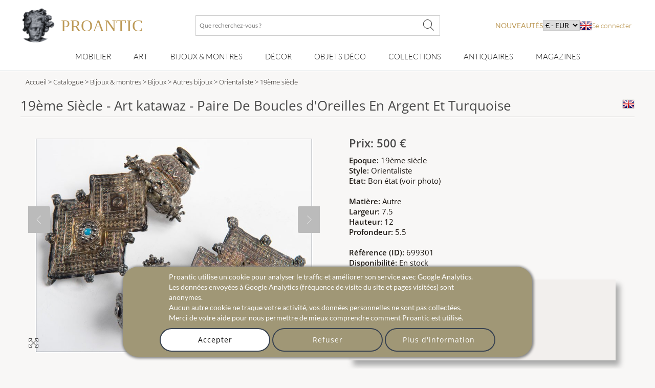

--- FILE ---
content_type: text/html; charset=utf-8
request_url: https://www.proantic.com/699301-maroc-19eme-siecle-art-berbere-paire-de-boucles-d039oreilles-berberes-en-argent-et-turquoise.html
body_size: 22648
content:
<!DOCTYPE html>
<html xmlns="http://www.w3.org/1999/xhtml" lang="fr" xml:lang="fr" data-wf-site="5694905afd0ff48f10113173" data-wf-page="56ab40f21473b0ad48543185">
<!-- protection -->

<head>
	<title>Proantic: 19ème Siècle - Art katawaz - Paire De Boucles d'Oreilles En </title>
    <!-- recaptcha Google I am not a robot-->
    <script src="https://www.google.com/recaptcha/api.js?hl=fr" async defer></script>
    <!-- meta -->
    <!-- content-language, Keyword, Description -->
    	<meta name="description" content="Art Katawaz, 19ème siècle.
Paire de grandes boucles d'oreilles.
Argent et turquoise.

Dimensions :
Hauteur : 12 cm
Largeur : 7.5 cm
Profondeur "/>
	<!-- Author, copyright, geo.region, content-style-type, content-script-type, og:title, viewport, generator -->
	<meta name="author" content="Proantic.com"/>
	<meta name="copyright" content="Copyright 2009 Proantic.com"/>
	<meta name="geo.region" content="fr"/>
	<meta name="viewport" content="width=device-width, initial-scale=1">
    <meta name="p:domain_verify" content="921def7b51b6f90e812e046715289a09"/>
    <meta charset="UTF-8">

    <!-- Meta Open graph Protocol -->
            <meta property="og:site_name" content="Proantic.com"/>
        <meta property="og:title" content="19ème Siècle - Art katawaz - Paire De Boucles d'Oreilles En Argent Et Turquoise"/>
        <meta property="og:type" content="product"/>
        <meta property="og:url" content="https://www.proantic.com/699301-19eme-siecle-art-katawaz-paire-de-boucles-d039oreilles-en-argent-et-turquoise.html"/>
        <meta property="og:image" content="https://www.proantic.com/galerie/honore-des-arts/img/699301-main-5fdca92f851af.jpg"/>
        <meta property="og:description" content="art katawaz, 19ème siècle.
paire de grandes boucles d'oreilles.
argent et turquoise.

dimensions :
hauteur : 12 cm[...]"/>
        <meta property="product:brand" content=""/>
        <meta property="product:availability" content="in stock"/>
        <meta property="product:condition" content="used"/>
        <meta property="product:price:amount" content="500"/>
        <meta property="product:price:currency" content="EUR"/>
        <meta property="product:retailer_item_id" content="699301"/>
    	<!-- robots => noindex -->
		<!-- google site verification etc... -->
	<meta name="google-site-verification" content="9jBpzsMQ8N9hEVHvU8sg9TgUakCZ3pJI9qmdkxmgKuo"/>
	<meta name="msvalidate.01" content="586D7188B1FC2797B135B43D3A7B843D"/>
	<meta name="y_key" content="99d8b9a36f26acd1"/>
	<meta name="p:domain_verify" content="53cf728636a5cb2026bce5a3f8d8c34b"/>
	<meta name="msvalidate.01" content="74AF162F52B3834C1E86594FA1F3C957"/>
	<!-- pages css sur le serveur -->
    <!--   Speedup le chargement -->
    <link rel="dns-prefetch" href="https://cdn-images.mailchimp.com">
    <link rel="preconnect" href="https://cdn-images.mailchimp.com" crossorigin>

    <link rel="stylesheet" type="text/css" href="https://www.proantic.com/css/A.googlefonts.css,,qtimestampcssproantic+normalize_minify.css+webflow_minify.css,Mcc.71KAJ4iUVS.css.pagespeed.cf.argL22mL8H.css"/>
    
	
    <link rel="stylesheet" type="text/css" href="https://www.proantic.com/css/A.sweetalert2-v1-2.css+carrousel-09.css,,qtimestampcssproantic+fontawesome.min.css+regular.min.css+thin.min.css,Mcc.ZSqTycfhlq.css.pagespeed.cf.59P_56I8JF.css" media="all"/>
    
    
    
    
    <link rel="stylesheet" type="text/css" href="https://www.proantic.com/css/A.sharp-solid.min.css+light.min.css,Mcc.4mM6ZiXh03.css.pagespeed.cf.s9J1L34NK4.css" media="all"/>
    
    <link rel="stylesheet" type="text/css" href="https://www.proantic.com/css/A.proantic.webflow.024.css,qtimestampcssproantic.pagespeed.cf.ecHK1jBoAe.css">

 
	<!-- Differer le chargement du css non essentiel -->
		<noscript id="deferred-styles">
			<link rel="stylesheet" href="https://www.proantic.com/css/jquery-ui-1_10_3-minify.css"/>
			<!-- Mailchimp Form -->
			<link href="https://cdn-images.mailchimp.com/embedcode/horizontal-slim-10_7.css" rel="stylesheet" type="text/css">
		</noscript>
		<!-- CSS pour mailchimp -->
		<style type="text/css">#mc_embed_signup{background:#fff;clear:left;font:14px Helvetica,Arial,sans-serif;width:100%}</style>
		<link rel="shortcut icon" href="https://www.proantic.com/ico/proantic_ico_new_6.png"/>
		<link rel="icon" href="https://www.proantic.com/ico/proantic_ico_new_6.png"/>
 		<link rel="apple-touch-icon" href="https://www.proantic.com/ico/proantic_ico_256.png">
	
	<!-- Link facebook sur page display.php -->
            <!-- Indiquer le lien de la photo pour facebook -->
	        <link href="https://www.proantic.com/galerie/honore-des-arts/img/small/699301-main-5fdca92f851af.jpg" rel="image_src"/>
            <!-- Ajouter le lien canonical -->
            <link rel="canonical" href="https://www.proantic.com/699301-19eme-siecle-art-katawaz-paire-de-boucles-d039oreilles-en-argent-et-turquoise.html"/>

	<!-- Creation du tag hreflang pour internationalisation seulement proantic.com -->
<link rel="alternate" hreflang="en" href="https://www.proantic.com/en/699301-19th-century-katawaz-art-pair-of-earrings-in-silver-and-turquoise.html"></head><body class="body-objet">
<!-- Header Banniere et Menu-->

<div id="totop" class="w-nav navbar">
    <div class="w-container div-container-1200 toblur" style="width: 100%">
        <!-- directadmin -->
        <div>
                    </div>
        <div id="new-menu-top" class="new-menu-top">
            <div class="navbar-top">
                <!-- Menu Hamburger small screen-->
                <div style="width: 41px" class="menu-button-ham navbar-small-screen"><i id="menu-button-ham-categorie" class="fa-thin fa-bars" data-status="toopen" onclick="small_screen_nav_open(this)"></i></div>
                <div class="ico-titre flex" style="display:flex;gap: 10px">
                    <a href="https://www.proantic.com/" style="display:flex;align-items:center;text-decoration:none;">
                        <img alt="logo-proantic" src="https://www.proantic.com/ico/logo_proantic_2024.png" style="width: 69px;height: 100%;margin-right: 10px;">
                        <div class="navbar-top-titre" style="">
                            <span style="font-size:2rem;font-family: 'Cormorant Garamond', serif;font-weight: 400;font-style: normal;color: #BC9956">PROANTIC</span>
                                                    </div>
                    </a>
                </div>
                <div class="recherche flex navbar-big-screen">
                    <form action="https://www.proantic.com/key.php" method="get">
                        <!-- Champ Recherche -->
                        <label class="sr-only" for="rechercheid">Que recherchez-vous ?</label>
                        <input type="text" name="q" required="required" id="rechercheid" placeholder="Que recherchez-vous ?"/>
                        <!-- Bouton recherche -->
                        <button type="submit" style="border: none;background: none" aria-label="Que recherchez-vous ?"><i class="fa-thin fa-xl fa-magnifying-glass"></i></button>
                    </form>
                </div>
                <div class="nouveau-curr-flag flex navbar-big-screen">
                    <div class="nav-menu-hover" style="margin:0;padding:0;">
                    <a class="nav-menu-hover-a" href="https://www.proantic.com/antiquites-nouveautes" style="padding:7px 0;font-family: 'Lato', serif; color: #BC9956;text-transform: uppercase;margin-bottom:0">nouveautés</a>
                    </div>
                    <!-- CURRENCY -->
                    <div class="nav-menu-currency">
                        <div class="" style="color:black;font-family: 'Lato', sans serif;">
                            <select aria-label="currency" onchange="createcookieSecure(...this.value.split(','))">
                                <option disabled selected>€ - EUR</option>
<option style="cursor: pointer;margin:0" value="CURRENCY,EUR,365,reload">€ - EUR</option>
<option style="cursor: pointer;margin:0" value="CURRENCY,USD,365,reload">$ - USD</option>
<option style="cursor: pointer;margin:0" value="CURRENCY,CAD,365,reload">$ - CAD</option>
<option style="cursor: pointer;margin:0" value="CURRENCY,GBP,365,reload">£ - GBP</option>
<option style="cursor: pointer;margin:0" value="CURRENCY,CHF,365,reload">₣ - CHF</option>
<option style="cursor: pointer;margin:0" value="CURRENCY,SEK,365,reload">SEK</option>
<option style="cursor: pointer;margin:0" value="CURRENCY,NOK,365,reload">NOK</option>
<option style="cursor: pointer;margin:0" value="CURRENCY,DKK,365,reload">DKK</option>
</select>
</div>
</div>                    <!-- Drapeaux -->
                    <div class="nav-menu-flag">
                                                    <a href="https://www.proantic.com/en/699301-19th-century-katawaz-art-pair-of-earrings-in-silver-and-turquoise.html"><img alt="flag" src="https://www.proantic.com/ico/englishflag.png"/></a>
                                            </div>
                    <!-- menu login vers admin et buyer space -->
                    <div class="w-dropdown-nav" style="padding:0;margin:0">
                        <div class="w-dropdown-toggle navlink loginlink">
                           Se connecter                        </div>
                    <div class="login-header">        
                            <nav class="w-dropdown-list w-clearfix" style="padding:0;margin:0">
                                <a class="w-dropdown-link dropdown-link-main" href="https://www.proantic.com/espace.php"><p style="margin:0">Acheteur</p></a>
                                <a class="w-dropdown-link dropdown-link-main" href="https://www.proantic.com/newadmin/"><p style="margin:0">Vendeur</p></a>
                            </nav>
                        </div>
                                       </div>
                </div>
             <!-- Login small screen-->
             <div class="menu-button-ham navbar-small-screen menu-button-ham-login" style="width: 41px"><i id="menu-button-ham-login" data-status="toopen" class="fa-thin fa-user" onclick="small_screen_nav_open_login(this)"></i>
             </div>
            </div>
            <!-- Recherche small screen-->
            <div class="recherche flex navbar-small-screen">
                <form action="https://www.proantic.com/key.php" method="get">
                    <!-- Champ Recherche -->
                    <label class="sr-only" for="rechercheidsmall">Que recherchez-vous ?</label>
                    <input type="text" name="q" required="required" id="rechercheidsmall" placeholder="Que recherchez-vous ?"/>
                    <!-- Bouton recherche -->
                    <button type="submit" style="border: none;background: none" aria-label="Que recherchez-vous ?"><i class="fa-thin fa-xl fa-magnifying-glass"></i></button>
                </form>
            </div>
            <nav class="navbar-bottom navbar-big-screen">
                <div class="navbar-small-screen nav-menu-hover navbar-small-screen-nouveaute">
                    <a href="https://www.proantic.com/antiquites-nouveautes" style="padding:7px 0;font-family: 'Lato', serif; color: #BC9956;text-transform: uppercase;margin-bottom:0">nouveautés</a>
                </div>
                <!-- MOBILIER -->
                <div class="w-dropdown-nav nav-menu-hover nav-menu-hover-meta" onclick="">
                    <div class="w-dropdown-toggle navlink">
                        <a class="w-dropdown-link nav-menu-hover-a" href="https://www.proantic.com/meubles-anciens">Mobilier</a>
                    </div>
                    <ul class="w-dropdown-list w-clearfix dropdown-list-main">
                        <!-- Meta categories -->
                        <li><a class="w-dropdown-link dropdown-link-main" href="https://www.proantic.com/meubles-anciens">Mobilier</a>
                        </li>
                        <!-- Super categories -->
                        <li><a class="w-dropdown-link dropdown-link-main" href="https://www.proantic.com/meubles">Meubles</a>
                        </li>
                        <li><a class="w-dropdown-link dropdown-link-main" href="https://www.proantic.com/sieges">Sièges</a>
                        </li>
                    </ul>
                  <i class="navbar-small-fleche navbar-small-screen fa-thin fa-angle-down"></i>
                </div>
                <!-- ART -->
                <div class="w-dropdown-nav nav-menu-hover nav-menu-hover-meta" onclick="">
                    <div class="w-dropdown-toggle navlink">
                        <a class="w-dropdown-link  nav-menu-hover-a" href="https://www.proantic.com/art-ancien-et-moderne">Art</a>
                    </div>
                    <ul class="w-dropdown-list w-clearfix dropdown-list-main">
                        <!-- Meta categories -->
                        <li><a class="w-dropdown-link dropdown-link-main" href="https://www.proantic.com/art-ancien-et-moderne">Art</a>
                        </li>
                        <!-- Super categories -->
                        <li><a class="w-dropdown-link dropdown-link-main" href="https://www.proantic.com/arts-graphiques">Arts graphiques</a>
                        </li>
                        <li><a class="w-dropdown-link dropdown-link-main" href="https://www.proantic.com/sculptures">Sculptures</a>
                        </li>
                        <li><a class="w-dropdown-link dropdown-link-main" href="https://www.proantic.com/peintures-et-tableaux-anciens">Tableaux</a>
                        </li>
                    </ul>
                   <i class="navbar-small-fleche navbar-small-screen  fa-thin fa-angle-down"></i>
                </div>
                <!-- BIJOUX MONTRE -->
                <div class="w-dropdown-nav nav-menu-hover nav-menu-hover-meta" onclick="">
                    <div class="w-dropdown-toggle navlink">
                        <a class="w-dropdown-link nav-menu-hover-a" href="https://www.proantic.com/bijoux-anciens-vintage-montres">Bijoux & montres</a>
                    </div>
                    <ul class="w-dropdown-list w-clearfix dropdown-list-main">
                        <!-- Meta categories -->
                        <li><a class="w-dropdown-link dropdown-link-main" href="https://www.proantic.com/bijoux-anciens-vintage-montres">Bijoux & montres</a>
                        </li>
                        <!-- Super categories -->
                        <li><a class="w-dropdown-link dropdown-link-main" href="https://www.proantic.com/bijoux">Bijoux anciens</a>
                        </li>
                        <li><a class="w-dropdown-link dropdown-link-main" href="https://www.proantic.com/montres">Montres</a>
                        </li>
                    </ul>
                   <i class="navbar-small-fleche navbar-small-screen  fa-thin fa-angle-down"></i>
                </div>
                <!-- DECOR -->
                <div class="w-dropdown-nav nav-menu-hover nav-menu-hover-meta" onclick="">
                    <div class="w-dropdown-toggle navlink">
                        <a class="w-dropdown-link nav-menu-hover-a" href="https://www.proantic.com/decor-ancien">Décor</a>
                    </div>
                    <ul class="w-dropdown-list w-clearfix dropdown-list-main">
                        <!-- Meta categories -->
                        <li><a class="w-dropdown-link dropdown-link-main" href="https://www.proantic.com/decor-ancien">Décor</a>
                        </li>
                        <!-- Super categories -->
                        <li><a class="w-dropdown-link dropdown-link-main" href="https://www.proantic.com/elements-d-architecture">Eléments architecture</a>
                        </li>
                        <li><a class="w-dropdown-link dropdown-link-main" href="https://www.proantic.com/luminaires">Luminaires</a>
                        </li>
                        <li><a class="w-dropdown-link dropdown-link-main" href="https://www.proantic.com/miroirs">miroirs</a>
                        </li>
                        <li><a class="w-dropdown-link dropdown-link-main" href="https://www.proantic.com/arts-decoratifs">Arts décoratifs</a>
                        </li>
                        <li><a class="w-dropdown-link dropdown-link-main" href="https://www.proantic.com/horlogerie">Horlogerie</a>
                        </li>
                    </ul>
                   <i class="navbar-small-fleche navbar-small-screen  fa-thin fa-angle-down"></i>
                </div>
                <!--  OBJET DECOR -->
                <div class="w-dropdown-nav nav-menu-hover nav-menu-hover-meta" onclick="">
                    <div class="w-dropdown-toggle navlink">
                        <a class="w-dropdown-link nav-menu-hover-a" href="https://www.proantic.com/objets-decoration-anciens-vintage">Objets Déco</a>
                    </div>
                    <ul class="w-dropdown-list w-clearfix dropdown-list-main">
                        <!-- Meta categories -->
                        <li><a class="w-dropdown-link dropdown-link-main" href="https://www.proantic.com/objets-decoration-anciens-vintage">Objets Déco</a>
                        </li>
                        <!-- Super categories -->
                        <li><a class="w-dropdown-link dropdown-link-main" href="https://www.proantic.com/porcelaines">Porcelaine</a>
                        </li>
                        <li><a class="w-dropdown-link dropdown-link-main" href="https://www.proantic.com/faiences">Faïence</a>
                        </li>
                        <li><a class="w-dropdown-link dropdown-link-main" href="https://www.proantic.com/ceramiques">Autres céramiques</a>
                        </li>
                        <li><a class="w-dropdown-link dropdown-link-main" href="https://www.proantic.com/argenterie">Argenterie</a>
                        </li>
                        <li><a class="w-dropdown-link dropdown-link-main" href="https://www.proantic.com/verrerie">Verrerie</a>
                        </li>
                        <li><a class="w-dropdown-link dropdown-link-main" href="https://www.proantic.com/textile">Art du textile</a>
                        </li>
                    </ul>
                   <i class="navbar-small-fleche navbar-small-screen  fa-thin fa-angle-down"></i>
                </div>
                <!--  COLLECTION -->
                <div class="w-dropdown-nav nav-menu-hover nav-menu-hover-meta" onclick="">
                    <div class="w-dropdown-toggle navlink ">
                        <a class="w-dropdown-link nav-menu-hover-a" href="https://www.proantic.com/collections-objets-anciens">Collections</a>
                    </div>
                    <ul class="w-dropdown-list w-clearfix dropdown-list-main">
                        <!-- Meta categories -->
                        <li><a class="w-dropdown-link dropdown-link-main" href="https://www.proantic.com/collections-objets-anciens">Collections</a>
                        </li>
                        <!-- Super categories -->
                        <li><a class="w-dropdown-link dropdown-link-main" href="https://www.proantic.com/objets-de-collection">Objets de collection</a>
                        </li>
                        <li><a class="w-dropdown-link dropdown-link-main" href="https://www.proantic.com/art-religieux-rituels">Art religieux & rituels</a>
                        </li>
                        <li><a class="w-dropdown-link dropdown-link-main" href="https://www.proantic.com/militaria">Militaria</a>
                        </li>
                    </ul>
                   <i class="navbar-small-fleche navbar-small-screen  fa-thin fa-angle-down"></i>
                </div>

                <!-- Sellers -->
                <div class="w-dropdown-nav nav-menu-hover nav-menu-hover-meta" data-menu="antiquaire">
                    <div class="w-dropdown-toggle navlink ">
                        <a class="w-dropdown-link nav-menu-hover-a" href="https://www.proantic.com/antiquaires.php">Antiquaires</a>
                    </div>
                </div>

                <!-- Magazine -->
                                    <div class="w-dropdown-nav magazine nav-menu-hover nav-menu-hover-meta">
                        <div class="w-dropdown-toggle navlink ">
                            <a class="w-dropdown-link nav-menu-hover-a" href="https://www.proantic.com/magazine/">Magazines</a>
                        </div>
                        <ul class="w-dropdown-list w-clearfix dropdown-list-main">
                            <li><a class="w-dropdown-link dropdown-link-main" href="https://www.proantic.com/magazine/"><img src="https://www.proantic.com/ico/33flag20px.jpg" alt="fr"/> Le Magazine de PROANTIC</a></li>
                            <li><a class="w-dropdown-link dropdown-link-main" href="https://www.proantic.com/antiques-art-design-magazine/"><img style="width:20px" src="https://www.proantic.com/ico/44flag20px.png" alt="en"/> TRÉSORS magazine</a></li>
                            <li><a class="w-dropdown-link dropdown-link-main" href="https://www.proantic.it/artiquariato/" target="_blank"><img src="https://www.proantic.com/ico/39flag20px.jpg" alt="it"/> Rivista Artiquariato</a></li>
                        </ul>
                        <i class="navbar-small-fleche navbar-small-screen  fa-thin fa-angle-down"></i>
                    </div>
                                <div class="navbar-small-screen navbar-small-screen-flag-currency">
                <!-- small screen Drapeaux -->
                <div>
                                            <a href="https://www.proantic.com/en/699301-19th-century-katawaz-art-pair-of-earrings-in-silver-and-turquoise.html"><img alt="flag" src="https://www.proantic.com/ico/englishflag.png"/></a>
                                        </div>
                   <div class="nav-menu-currency">
                        <div class="" style="color:black;font-family: 'Lato', sans serif;">
                            <select aria-label="currency" onchange="createcookieSecure(...this.value.split(','))">
                                <option disabled selected>€ - EUR</option>
<option style="cursor: pointer;margin:0" value="CURRENCY,EUR,365,reload">€ - EUR</option>
<option style="cursor: pointer;margin:0" value="CURRENCY,USD,365,reload">$ - USD</option>
<option style="cursor: pointer;margin:0" value="CURRENCY,CAD,365,reload">$ - CAD</option>
<option style="cursor: pointer;margin:0" value="CURRENCY,GBP,365,reload">£ - GBP</option>
<option style="cursor: pointer;margin:0" value="CURRENCY,CHF,365,reload">₣ - CHF</option>
<option style="cursor: pointer;margin:0" value="CURRENCY,SEK,365,reload">SEK</option>
<option style="cursor: pointer;margin:0" value="CURRENCY,NOK,365,reload">NOK</option>
<option style="cursor: pointer;margin:0" value="CURRENCY,DKK,365,reload">DKK</option>
</select>
</div>
</div>                </div>
            </nav>
            <!-- Petite ecran affiche du menu login-->
            <div class="navbar-small-screen navbar-small-screen-login-menu" style="padding:0;margin:0">
               <div class="login-header">        
                            <nav class="w-dropdown-list w-clearfix" style="padding:0;margin:0">
                                <a class="w-dropdown-link dropdown-link-main" href="https://www.proantic.com/espace.php"><p style="margin:0">Acheteur</p></a>
                                <a class="w-dropdown-link dropdown-link-main" href="https://www.proantic.com/newadmin/"><p style="margin:0">Vendeur</p></a>
                            </nav>
                        </div>
                               </div>
        </div>

    </div>
</div><div id="detail" class="w-section section-detail-objet">
    <!-- FIL D'ARIANE -->
        <section class="w-section breadcrumb-categorie">
        <div>
            <div class="w-container div-container-1200">
                <div class="breadcrumb-text toblur">
                    <!-- Accueil -->
                    <a href="https://www.proantic.com/">Accueil</a> &gt;
                    <!-- Cataloge Antiquites -->
                    <a href="https://www.proantic.com/catalogue-antiquites"> Catalogue</a> &gt;
                    <!-- Categorie Principale -->
                                            <a href="https://www.proantic.com/bijoux-anciens-vintage-montres" title="bijoux & montres   sur ProAntic"> Bijoux & montres</a> &gt;
                                            <a href="https://www.proantic.com/bijoux" title="bijoux  sur ProAntic"> Bijoux</a> &gt;
                                        <!-- Categorie -->
                    <a href="https://www.proantic.com/autres-bijoux" title="autres bijoux  sur ProAntic"> Autres bijoux</a> &gt;
                    <!-- Style -->
                    <a href="https://www.proantic.com/autres-bijoux/style/orientaliste" title="autres bijoux  de style Orientaliste  sur ProAntic"> Orientaliste</a>
                    <!-- Epoque -->
                    <a href="https://www.proantic.com/autres-bijoux/epoque/19eme-siecle?obj_style=orientaliste" title="autres bijoux  de style Orientaliste  et d'époque 19ème siècle  sur ProAntic">
                        &gt; 19ème siècle</a>
                </div>
            </div>
        </div>
    </section>
    <div class="w-container div-container-1200">
        <!-- Titre et drapeau -->
        <h1 class="title-object toblur">
            19ème Siècle - Art katawaz - Paire De Boucles d'Oreilles En Argent Et Turquoise            <!-- Drapeau Langue -->
            <a href="https://www.proantic.com/en/699301-19th-century-katawaz-art-pair-of-earrings-in-silver-and-turquoise.html"><img src="https://www.proantic.com/ico/englishflag.png" alt="flag" style="float:right"/></a>
        </h1>
        <div class="w-row row-object">
            <!-- Partie Gauche de la fiche objet -->
            <div id="column-obj-left" class="w-col w-col-6 w-clearfix column-obj-left">
                <!-- test -->
                                <!-- test -->
                <!-- Image principale -->
                <div id="slideshow-container" class="slideshow-container">
                    <!-- Ajout Image Objet Reserve -->
                    <div>
                        <i style="display:none" class="img_carousel_close fa-thin fa-times fa-2x blackiconcolorcarrousel" onclick="carousel_center_close()"></i>
                    </div>
                    <div class="mySlides fade" style="text-align:center;min-height:390px; max-height: 590px;width:390px">
                        <img class="img_carousel img_carousel_display photo-antiquaire" src="https://www.proantic.com/galerie/honore-des-arts/img/699301-main-5fdca92f851af.jpg" alt="19ème Siècle - Art katawaz - Paire De Boucles d&#039;Oreilles En Argent Et Turquoise">
                        <i onclick="window.open('https://www.proantic.com/galerie/honore-des-arts/img/699301-main-5fdca92f851af.jpg','_blank')" style="line-height: 1.75em;font-size: 1.5em;" class="img_carousel_display_link fa-thin fa-maximize fa-lg blackiconcolorcarrousel"></i>
                    </div>
                                            <a class="prev" onclick="plusSlides(-1)"><i class="fa-thin fa-chevron-left"></i></a>
                        <a id="description" class="next" onclick="plusSlides(1)"><i class="fa-thin fa-chevron-right"></i></a>
                        
                    <div class="img_carousel_all_dot">                            <span class="dot" onclick="currentSlide(1)"></span>
                                                </div>
                                    </div>
                <br/>

                <!-- Petites images vers le Light Box -->
                <div class="w-clearfix div-block-thumbs-obj w-hidden-small w-hidden-tiny  toblur">
                                            <a href="#" class="w-inline-block div15"><img src="https://www.proantic.com/galerie/honore-des-arts/img/small/699301-main-5fdca92f851af.jpg" onclick="carousel_center_open();currentSlide(1);" class="image-thumb" alt="699301-main-5fdca92f851af.jpg"></a>                                    </div>
                <!-- Description antiquite -->
                <h2 class="h3-style toblur" style="font-weight:400;border-bottom:solid 1px;">Description de l’antiquite :</h2>
                <div class="main-text desc toblur" style="line-height:30px;">
                    <div style="font-size:1.2em;margin-bottom:0.5em;font-weight:400;">
                        &quot;19ème Siècle - Art katawaz - Paire De Boucles d'Oreilles En Argent Et Turquoise&quot;
                    </div>
                    Art Katawaz, 19ème siècle.<br/>
Paire de grandes boucles d'oreilles.<br/>
Argent et turquoise.<br/>
<br/>
Dimensions :<br/>
Hauteur : 12 cm<br/>
Largeur : 7.5 cm<br/>
Profondeur : 5.5 cm                </div>
            </div>
            <!-- Fin de la partie gauche de la fiche objet -->
            <!-- Partie droite de la fiche objet -->
            <div class="w-col w-col-6 column-obj-right block-objet-3d toblur">
                <!-- Affichage Liens image 3d -->
                

                <!-- Prix -->
                <div class="prixobj" style="margin-bottom:6px">
                    Prix: 500 €                </div>

                <!-- Bouton achat en ligne -->
                                <!-- Informations objet -->
                <div class="main-text" style="font-size:0.9375rem;">
                    <!-- artiste -->
                                        <!-- epoque -->
                    <strong data-new-link="true">Epoque: </strong>19ème siècle<br/>                    <!-- style -->
                    <strong data-new-link="true">Style: </strong>Orientaliste<br/>                    <!-- etat -->
                    <strong data-new-link="true">Etat:  </strong>Bon état (voir photo)<br/>                    <br/>
                    <!-- Matiere -->
                    <strong data-new-link="true">Mati&egrave;re: </strong>Autre<br/>                    <!-- mesures -->
                    <strong data-new-link="true">Largeur: </strong>7.5<br/><strong data-new-link="true">Hauteur: </strong>12<br/><strong data-new-link="true">Profondeur: </strong>5.5<br/>                    <!-- obj ID  -->
                    <br/><strong data-new-link="true">R&eacute;f&eacute;rence (ID):  </strong>699301                    <!-- Stock  -->
                    <br/><strong data-new-link="true">Disponibilité:  </strong>En stock                    <br/>
                </div>


                <!-- Fiche antiquaire : Mis en vente par -->
                <div class="link-block-fiche-antiquaire" style="box-shadow:8px 10px 10px 0 #aaa;border:none;font-size:1.1em;">
                                        <!-- Nom Galerie -->
                    <h2 class="fiche-objet-nom-galerie" style="font-size:1.1em;">
                        <a class="color1hover" href="https://www.proantic.com/galerie/honore-des-arts/" style="text-decoration:none;font-size:1.2em;">
                            <p data-new-link="true">Honoré des Arts</p>
                        </a>
                    </h2>
                    <!-- Sous Titre -->
                    <div style="margin-top:-8px;font-size:0.8em;">Tableaux et objets d'art </div>
                    <!-- adresse -->
                    <div style="font-size:0.8em;margin: auto auto 0.5em auto;text-align:left;">
                        6 rue de la Grange Batelière <br/> Paris 75009, France                    </div>
                    <!-- tel -->
<div class="div-button-icon-display">
    <div class="div-button-icon"><i class="fa-thin fa-phone"></i> <p>0601303038</p></div>            <!-- email -->
        <a href="#" class="w-inline-block div-button-icon" data-ix="show-modal-info" onclick="contact_dealer_open()">
            <i class="fa-thin fa-envelope"></i>
            <p>Email</p>
        </a>
        <!-- site iternet prive-->
    
    <!-- Lien vers proantic.it pour les galeries italiennes -->
        <!-- expert -->
    
</div>                </div>
                <!-- Boutons Action -->

                <div id="login_ajax_after">
                    <!-- demande de renseignements -->
                    <a href="#" id="div-button" class="w-inline-block div-button" onclick="contact_dealer_open()">
                        <div class="div-button-icon"><i class="fa-thin fa-envelope"></i></div>
                        <div class="div-button-text ">CONTACTER L'ANTIQUAIRE</div>
                    </a>
                    <!-- Boutons ajout objet et Antiquaire dans favoris -->
                                            <a href="javascript:void(0);" data-login="obj" onclick="login_ajax(this)" id="login_ajax_obj" class="w-inline-block div-button">
                            <div class="div-button-icon"><i class="fa-thin fa-heart"></i></i></i></div>
                            <div class="div-button-text">Ajouter cet objet &agrave; votre s&eacute;lection</div>
                        </a>
                                            <a href="javascript:void(0);" id="login_ajax_mag" data-login="mag" onclick="login_ajax(this)" class="w-inline-block div-button">
                            <div class="div-button-icon" style=""><i class="fa-thin fa-star"></i></div>
                            <div class="div-button-text"> Suivre cet antiquaire</div>
                        </a>
                                            <!-- Voir Galerie -->
                    <a href="https://www.proantic.com/galerie/honore-des-arts/" class="w-inline-block div-button">
                        <div class="div-button-icon"><i class="fa-thin fa-eye"></i></div>
                        <div class="div-button-text">Voir la galerie de cet antiquaire</div>
                    </a>
                    <!-- Imprimer Fiche -->
                    <a href="print/fiche_objet?id=699301" class="w-inline-block div-button" target="_blank" rel="nofollow">
                        <div class="div-button-icon"><i class="fa-thin fa-print"></i></div>
                        <div class="div-button-text">Imprimer fiche </div>
                    </a>
                    <!-- Lien vers Proantic.it pour les objets italien sur le site francais -->
                    
                </div>
                <!-- Fin de la partie droite de la fiche objet -->
            </div>
        </div>
    </div>
    <!-- Fin div id details -->
    <div class="w-container separator"><img src="https://www.proantic.com/ico/line.png" alt="line"></div>
    <!-- Carroussel - voir plus d'objets -->


    <!-- titre et lien -->
    <div class="div-container-1200 toblur">
        <h3 class=" h2-style heading-objets" style="display:inline;">
            <a class="color1hover" href="https://www.proantic.com/galerie/honore-des-arts/" style="font-weight:600;">&quot;Honoré des Arts&quot;</a>
            <span class="h2-style heading-objets" style="display:inline;"> Voir plus d'objets de cet antiquaire</span>
        </h3>
    </div>
    <!-- Autres objets de cet antiquaire -->
    <div class="carousel-container cypress-carousel-display-objet-antiquaire toblur">
        <div class="carousel-inner">
            <div class="track">
                
                    <div class="card-container">
                        <div class="card">
                            <div class="img">
                                <a href="https://www.proantic.com/964275-afrique-nigeria-c1950-tete-idoma-naturaliste.html"><img loading="lazy" src="[data-uri]" data-src="https://www.proantic.com/galerie/honore-des-arts/img/small/964275-main-62b1c764858b1.jpg" alt="964275-main-62b1c764858b1.jpg"></a>
                            </div>
                        </div>
                    </div>
                
                    <div class="card-container">
                        <div class="card">
                            <div class="img">
                                <a href="https://www.proantic.com/962572-ecole-francaise-dans-le-gout-de-18eme-siecle-hommage-a-l039amour.html"><img loading="lazy" src="[data-uri]" data-src="https://www.proantic.com/galerie/honore-des-arts/img/small/962572-main-62ac8a40ee977.jpg" alt="962572-main-62ac8a40ee977.jpg"></a>
                            </div>
                        </div>
                    </div>
                
                    <div class="card-container">
                        <div class="card">
                            <div class="img">
                                <a href="https://www.proantic.com/678405-joseph-csaky-d039apres-adam-et-eve-oeuvre-signee-tirage-1-sur-7-c-1930.html"><img loading="lazy" src="[data-uri]" data-src="https://www.proantic.com/galerie/honore-des-arts/img/small/678405-main-5fad2997684cd.jpg" alt="678405-main-5fad2997684cd.jpg"></a>
                            </div>
                        </div>
                    </div>
                
                    <div class="card-container">
                        <div class="card">
                            <div class="img">
                                <a href="https://www.proantic.com/961897-chine-20eme-siecle-femme-aux-fruits.html"><img loading="lazy" src="[data-uri]" data-src="https://www.proantic.com/galerie/honore-des-arts/img/small/961897-main-62ab23214434a.jpg" alt="961897-main-62ab23214434a.jpg"></a>
                            </div>
                        </div>
                    </div>
                
                    <div class="card-container">
                        <div class="card">
                            <div class="img">
                                <a href="https://www.proantic.com/1020458-raphael-charles-peyre-1872-1949-1898-sculpture-representant-deux-enfants-s039embrassant.html"><img loading="lazy" src="[data-uri]" data-src="https://www.proantic.com/galerie/honore-des-arts/img/small/1020458-main-63594e323caa1.jpg" alt="1020458-main-63594e323caa1.jpg"></a>
                            </div>
                        </div>
                    </div>
                
                    <div class="card-container">
                        <div class="card">
                            <div class="img">
                                <a href="https://www.proantic.com/1343175-georges-lauro-ne-en-1939-composition-aux-personnages-dessin-a-l039encre-signe.html"><img loading="lazy" src="[data-uri]" data-src="https://www.proantic.com/galerie/honore-des-arts/img/small/1343175-main-6650a81f2606a.jpg" alt="1343175-main-6650a81f2606a.jpg"></a>
                            </div>
                        </div>
                    </div>
                
                    <div class="card-container">
                        <div class="card">
                            <div class="img">
                                <a href="https://www.proantic.com/1606464-etablissements-galle-petit-vase-boule-aux-coeurs-de-marie-signe.html"><img loading="lazy" src="[data-uri]" data-src="https://www.proantic.com/galerie/honore-des-arts/img/small/1606464-main-68b097faeb549.jpg" alt="1606464-main-68b097faeb549.jpg"></a>
                            </div>
                        </div>
                    </div>
                
                    <div class="card-container">
                        <div class="card">
                            <div class="img">
                                <a href="https://www.proantic.com/1044070-art-islamique-18-19eme-siecle-assiette-a-motifs-geometriques-en-faience-emaillee-verte..html"><img loading="lazy" src="[data-uri]" data-src="https://www.proantic.com/galerie/honore-des-arts/img/small/1044070-main-638f457f5320e.jpg" alt="1044070-main-638f457f5320e.jpg"></a>
                            </div>
                        </div>
                    </div>
                
                    <div class="card-container">
                        <div class="card">
                            <div class="img">
                                <a href="https://www.proantic.com/1332417-w-leuchars-flacon-a-parfum-cylindrique-en-cristal-monte-en-argent-et-vermeil-1880.html"><img loading="lazy" src="[data-uri]" data-src="https://www.proantic.com/galerie/honore-des-arts/img/small/1332417-main-6638f021795fa.jpg" alt="1332417-main-6638f021795fa.jpg"></a>
                            </div>
                        </div>
                    </div>
                
                    <div class="card-container">
                        <div class="card">
                            <div class="img">
                                <a href="https://www.proantic.com/902155-japon-c-1900-panier-hanakago-formant-vase-pour-lart-floral-ikebana-bambou-tresse.html"><img loading="lazy" src="[data-uri]" data-src="https://www.proantic.com/galerie/honore-des-arts/img/small/902155-main-620d35e36dac1.jpg" alt="902155-main-620d35e36dac1.jpg"></a>
                            </div>
                        </div>
                    </div>
                
                    <div class="card-container">
                        <div class="card">
                            <div class="img">
                                <a href="https://www.proantic.com/1336053-mami-kanno-vase-cylindrique-en-gres-et-gres-porcelaineux-xxe-siecle.html"><img loading="lazy" src="[data-uri]" data-src="https://www.proantic.com/galerie/honore-des-arts/img/small/1336053-main-664209997d274.jpg" alt="1336053-main-664209997d274.jpg"></a>
                            </div>
                        </div>
                    </div>
                
                    <div class="card-container">
                        <div class="card">
                            <div class="img">
                                <a href="https://www.proantic.com/968545-japon-18eme-statuette-representant-un-ascete-japonais-et-un-crapaud.html"><img loading="lazy" src="[data-uri]" data-src="https://www.proantic.com/galerie/honore-des-arts/img/small/968545-main-62bdb496937a9.jpg" alt="968545-main-62bdb496937a9.jpg"></a>
                            </div>
                        </div>
                    </div>
                
                    <div class="card-container">
                        <div class="card">
                            <div class="img">
                                <a href="https://www.proantic.com/678372-angleterre-19e-siecle-cache-pot-minton-a-decor-de-roseaux-sur-fond-bleu-nuit.html"><img loading="lazy" src="[data-uri]" data-src="https://www.proantic.com/galerie/honore-des-arts/img/small/678372-main-5fad1a092171d.jpg" alt="678372-main-5fad1a092171d.jpg"></a>
                            </div>
                        </div>
                    </div>
                
                    <div class="card-container">
                        <div class="card">
                            <div class="img">
                                <a href="https://www.proantic.com/1355461-mami-kanno-xxe-siecle-petite-coupe-en-gres-porcelaineux-dans-les-tons-celadon.html"><img loading="lazy" src="[data-uri]" data-src="https://www.proantic.com/galerie/honore-des-arts/img/small/1355461-main-666b175777116.jpg" alt="1355461-main-666b175777116.jpg"></a>
                            </div>
                        </div>
                    </div>
                
                    <div class="card-container">
                        <div class="card">
                            <div class="img">
                                <a href="https://www.proantic.com/1453406-statue-en-bronze-du-19eme-siecle-representant-un-cavalier-saluant.html"><img loading="lazy" src="[data-uri]" data-src="https://www.proantic.com/galerie/honore-des-arts/img/small/1453406-main-675881b7e4f68.jpg" alt="1453406-main-675881b7e4f68.jpg"></a>
                            </div>
                        </div>
                    </div>
                            </div>
        </div>
        <div class="nav_new">
            <button aria-label="previous" class="prev_new">
                <i class="fa-thin fa-chevron-left fa-3x"></i>
            </button>
            <button aria-label="next" class="next_new">
                <i class="fa-thin fa-chevron-right fa-3x"></i>
            </button>
        </div>
        <div class="carousel-dot">
            <ul>
                <li class="selected"></li>
            </ul>
        </div>
    </div>

    <div id="separator" class="w-container separator toblur"><img src="https://www.proantic.com/ico/line.png" alt="line"></div>
    <!-- Carroussel - objets similaires -->
    <!-- titre et lien -->
    <div class="div-container-1200 toblur">
        <h3 class="h2-style heading-objets" style="display:inline;">
            <a class="color1hover" href="https://www.proantic.com/autres-bijoux/style/orientaliste" title="autres bijoux de style Orientaliste" style="font-weight:600;">
                &quot;Autres Bijoux, Orientaliste&quot;
            </a>
        </h3>
        <span class="h2-style heading-objets" style="display:inline;"> Antiquit&eacute;s similaires sur Proantic.com</span>
    </div>
    <div class="carousel-container cypress-carousel-display-objet-nen-style toblur">
        <div class="carousel-inner">
            <div class="track">
                                    <div class="card-container">
                        <div class="card">
                            <div class="img">
                                <a href="https://www.proantic.com/1405738-ancien-bracelet-denfant-kabyle-berbere-decore-de-cabochons-vert-argent-massif.html"><img loading="lazy" src="[data-uri]" data-src="https://www.proantic.com/galerie/rinaudo-antiquite/img/small/1405738-main-66f1a352e7909.jpg" alt="1405738-main-66f1a352e7909.jpg"></a>
                            </div>
                        </div>
                    </div>
                                    <div class="card-container">
                        <div class="card">
                            <div class="img">
                                <a href="https://www.proantic.com/1006181-collier-pendentif-ethnique-berbere.html"><img loading="lazy" src="[data-uri]" data-src="https://www.proantic.com/galerie/lelysetlepee/img/small/1006181-main-6336b4e0d1eb2.jpg" alt="1006181-main-6336b4e0d1eb2.jpg"></a>
                            </div>
                        </div>
                    </div>
                                    <div class="card-container">
                        <div class="card">
                            <div class="img">
                                <a href="https://www.proantic.com/474338-paire-fibules-argent-massif-boite-coran-talisman-parfum-sud-maroc-draa-xxe.html"><img loading="lazy" src="[data-uri]" data-src="https://www.proantic.com/galerie/antiquesdelaval/img/small/474338-main-5cf674e7bbace.jpg" alt="474338-main-5cf674e7bbace.jpg"></a>
                            </div>
                        </div>
                    </div>
                                    <div class="card-container">
                        <div class="card">
                            <div class="img">
                                <a href="https://www.proantic.com/208987-boucle-de-ceinture-en-vermeil.html"><img loading="lazy" src="[data-uri]" data-src="https://www.proantic.com/galerie/lacredence/img/small/208987-1.jpg" alt="208987-1.jpg"></a>
                            </div>
                        </div>
                    </div>
                                    <div class="card-container">
                        <div class="card">
                            <div class="img">
                                <a href="https://www.proantic.com/1353561-michaela-frey-bracelet-et-boucles-d039oreille-egypte-bijoux-email-freywille-ref772.html"><img loading="lazy" src="[data-uri]" data-src="https://www.proantic.com/galerie/acote-antiquite/img/small/1353561-main-6667eb51819ff.jpg" alt="1353561-main-6667eb51819ff.jpg"></a>
                            </div>
                        </div>
                    </div>
                            </div>
        </div>
        <div class="nav_new">
            <button aria-label="previous" class="prev_new">
                <i class="fa-thin fa-chevron-left fa-3x"></i>
            </button>
            <button aria-label="next" class="next_new">
                <i class="fa-thin fa-chevron-right fa-3x"></i>
            </button>
        </div>
        <div class="carousel-dot">
            <ul>
                <li class="selected"></li>
            </ul>
        </div>
    </div>
</div>
<!-- SUIVEZ-NOUS -->
<div class="w-section section-social toblur">
	<!-- Begin MailChimp Signup Form -->
	<div class="w-container div-container-1200">
	    <div class=" h1-style h1-accueil" style="font-size:2.1875rem;">Recevez notre newsletter</div>
		        <!-- separateur -->
        <img src="https://www.proantic.com/ico/line.png" alt="line" class="line">
		<div id="mc_embed_signup">
			<form action="//proantic.us8.list-manage.com/subscribe/post" method="post" id="mc-embedded-subscribe-form" name="mc-embedded-subscribe-form" class="validate" target="_blank" novalidate>
				<input type="hidden" name="u" value="1f020afd2d7bbc167c8e91821">
				<input type="hidden" name="id" value="e3ccc65bb5">
			    <div id="mc_embed_signup_scroll">
                    <label class="sr-only" for="mce-EMAIL">email</label>
					<input type="email" value="" name="EMAIL" class="email" id="mce-EMAIL" placeholder="email" required>
				    <!-- real people should not fill this in and expect good things - do not remove this or risk form bot signups-->
                    <input type="hidden" name="b_1f020afd2d7bbc167c8e91821_e3ccc65bb5" value="">
				    <div class="clear"><input type="submit" value="Je m'abonne" name="subscribe" id="mc-embedded-subscribe" class="button" style="background-color:#1f1a15;"></div>
			    </div>
			</form>
		</div>
		<!--End mc_embed_signup-->
	</div>
	<div class="w-container div-container-1200" style="margin-top:30px;">
	    <!-- facebook -->
	    <div class="div33">
            <a target="_blank" style="text-decoration:none;" href="https://www.facebook.com/proantic/"><img width="55" alt="facebook" src="https://www.proantic.com/ico/facebook_sm.png"></a>
	    </div>
	    <!-- pinterest -->
	    <div class="div33">
	    	<a target="_blank" style="text-decoration:none;" href="https://www.pinterest.com/proantic/"><img width="55" alt="pinterest" src="https://www.proantic.com/ico/pinterest_sm.png"></a>
	    </div>
	    <!-- instagram -->
	    <div class="div33">
	    	<a target="_blank" style="text-decoration:none;" href="https://www.instagram.com/proantic_com/"><img width="55" alt="instagram" src="https://www.proantic.com/ico/INSTAGRAM-LOGO-SM.png"></a>
	    </div>
	</div>
	<!-- Fleche de retour vers le haut de page -->
    <p id="to-top-button" class="w-button button to-top-button toblur"><i class="fa-thin fa-xs fa-chevron-up"></i></p>

</div><!-- FOOTER -->
    <div id="Section-footer" class="w-section section-footer toblur">
        <div class="w-container div-container-1200">
            
<div class="footer-top">
    <div class="footer-top-column">
        <p>Pour les vendeurs</p>
        <ul>
            <li><a href="https://www.proantic.com/inscription-galerie.php">Créer une galerie</a></li>
            <li><a href="https://www.proantic.com/professionnels.php">Tarifs et abonnements </a></li>
            <li><a href="https://www.proantic.com/newadmin">Accès pro (Se connecter) </a> </li>
            <li><a href="https://www.proantic.com/vendre-vos-antiquites.php">Particuliers : vendre vos objets </a> </li>
        </ul>

        <p>Pour les acheteurs</p>
        <ul>
            <li><a href="https://www.proantic.com/espace.php">Accès acheteur (Se connecter)</a></li>
            <li><a href="https://www.proantic.com/bien-acheter.php">Bien acheter sur PROANTIC </a></li>
                            <li><a href="https://www.proantic.com/les-chambres-experts.php">Chambres d'expertise</a> </li>
                    </ul>

    </div>
    <div class="footer-top-column">
        <p>PROANTIC</p>
        <ul>
            <li><a href="https://www.proantic.com/about-us.php">Qui sommes-nous ? </a></li>
            <li><a href="mailto:info@proantic.com?subject=Questions%20au%20webmestre%20Proantic.com">Nous contacter </a></li>
            <li><a href="https://www.proantic.it/">PROANTIC Italia</a></li>
        </ul>


        <p>Nos Magazines</p>
        <ul class="footer-top-column-magazine">
            <li><a href="https://www.proantic.com/magazine/"><img src="https://www.proantic.com/ico/33flag20px.jpg" alt="fr"/> Le Magazine de PROANTIC</a></li>
            <li><a href="https://www.proantic.com/antiques-art-design-magazine/"><img style="width: 20px" src="https://www.proantic.com/ico/44flag20px.png" alt="en"/> TRÉSORS Magazine</a></li>
            <li><a href="https://www.proantic.it/artiquariato/" target="_blank"><img src="https://www.proantic.com/ico/39flag20px.jpg" alt="it"/>Rivista Artiquariato</a></li>
        </ul>
        <p>Conditions générales</p>
        <ul>
            <li><a href="https://www.proantic.com/mentionslegales.php">Mentions légales </a></li>
            <li><a href="https://www.proantic.com/RGPD.php">Protection des données </a></li>
        </ul>
        <!-- popur petit ecran -->
        <ul class="footer-filter navbar-small-screen">

            <a href="https://www.proantic.com/recherche-avancee.php" title="Recherche Avanc&eacute;e">
                <i class="fa-thin fa-sliders-simple"></i>
            </a>
            <a class="link-text" href="https://www.proantic.com/recherche-avancee.php" title="Recherche Avanc&eacute;e">
                Filtres            </a>


        </ul>
    </div>
    <div class="footer-top-column navbar-big-screen">
        <p>Catégories</p>
        <ul>
            <li> <a class="footer-top-column-gold" href="https://www.proantic.com/meubles-anciens">Mobilier</a></li>
            <li><a class="" href="https://www.proantic.com/meubles">Meubles</a>
            </li>
            <li><a class="" href="https://www.proantic.com/sieges">Sièges</a>
            </li>


            <li> <a class="footer-top-column-gold" href="https://www.proantic.com/art-ancien-et-moderne">Art</a></li>
            <li><a class="" href="https://www.proantic.com/arts-graphiques">Arts graphiques</a>
            </li>
            <li><a class="" href="https://www.proantic.com/sculptures">Sculptures</a>
            </li>
            <li><a class="" href="https://www.proantic.com/peintures-et-tableaux-anciens">Tableaux</a>
            </li>

            <li><a class="footer-top-column-gold" href="https://www.proantic.com/bijoux-anciens-vintage-montres">Bijoux & Montres</a></li>
            <li><a class="" href="https://www.proantic.com/bijoux">Bijoux anciens</a>
            </li>
            <li><a class="" href="https://www.proantic.com/montres">Montres</a>
            </li>


            <li>  <a class="footer-top-column-gold" href="https://www.proantic.com/collections-objets-anciens">Collections</a></li>
            <li><a class="" href="https://www.proantic.com/objets-de-collection">Objets de collection</a>
            </li>
            <li><a class="" href="https://www.proantic.com/art-religieux-rituels">Art religieux & Rituels</a>
            </li>
            <li><a class="" href="https://www.proantic.com/militaria">Militaria</a>
            </li>
        </ul>
    </div>
    <div class="footer-top-column navbar-big-screen">
        <p>Catégories</p>
        <ul>
            <li> <a class="footer-top-column-gold" href="https://www.proantic.com/decor-ancien">Décor</a></li>
            <li><a class="" href="https://www.proantic.com/horlogerie">Horlogerie</a>
            </li>
            <li><a class="" href="https://www.proantic.com/elements-d-architecture">Eléments d'architecture</a>
            </li>
            <li><a class="" href="https://www.proantic.com/luminaires">Luminaires</a>
            </li>
            <li><a class="" href="https://www.proantic.com/miroirs">Miroirs</a>
            </li>
            <li><a class="" href="https://www.proantic.com/arts-decoratifs">Arts décoratifs</a>
            </li>

            <li> <a class="footer-top-column-gold" href="https://www.proantic.com/objets-decoration-anciens-vintage">Objets Déco</a></li>
            <li><a class="" href="https://www.proantic.com/porcelaines">Porcelaine</a>
            </li>
            <li><a class="" href="https://www.proantic.com/faiences">Faïence</a>
            </li>
            <li><a class="" href="https://www.proantic.com/ceramiques">Autres céramiques</a>
            </li>
            <li><a class="" href="https://www.proantic.com/argenterie">Argenterie</a>
            </li>
            <li><a class="" href="https://www.proantic.com/verrerie">Verrerie</a>
            </li>
            <li><a class="" href="https://www.proantic.com/textile">Art du textile</a>
            </li>
        </ul>
        <ul>
            <li class="footer-filter">
                <!-- ctg_liste='.$_GET['ctg_liste'].'&amp; -->
                <a class="link-text" href="https://www.proantic.com/recherche-avancee.php" title="Recherche Avanc&eacute;e">
                    <i style="padding-right: 10px" class="fa-thin fa-sliders-simple"></i>Filtres                </a>

            </li>
        </ul>
    </div>

</div>
<div class="footer-separation"></div>
<div class="footer-bottom">
    <p class="navbar-big-screen">Le site des antiquaires en ligne.<br>
Proantic est un site internet de vente en ligne dédié aux antiquaires professionnels. Vous cherchez à acheter des antiquités, Proantic propose à la vente un choix d’objets d’art, du mobilier ancien, des tableaux anciens. Proantic, c’est un moteur de recherche pour trouver un antiquaire ou une galerie d’art.<br>
Sur proantic retrouvez l’actualité de l’art et des expositions.</p>
    <a href="https://www.proantic.com/" class="w-nav-brand w-clearfix logo"><img width="350" alt="logo_Proantic" src="https://www.proantic.com/ico/logo_proantic4a_sm_33.png"></a>

</div>
        </div>
    </div>

<script>function init(){var imgDefer=document.getElementsByTagName('img');for(var i=0;i<imgDefer.length;i++){if(imgDefer[i].getAttribute('data-src')){imgDefer[i].setAttribute('src',imgDefer[i].getAttribute('data-src'));}}}window.onload=init;var loadDeferredStyles=function(){var addStylesNode=document.getElementById("deferred-styles");var replacement=document.createElement("div");replacement.innerHTML=addStylesNode.textContent;document.body.appendChild(replacement)
addStylesNode.parentElement.removeChild(addStylesNode);};var raf=requestAnimationFrame||mozRequestAnimationFrame||webkitRequestAnimationFrame||msRequestAnimationFrame;if(raf)raf(function(){window.setTimeout(loadDeferredStyles,0);});else window.addEventListener('load',loadDeferredStyles);</script>

<script>function nav(formName,element){var w=document.forms[formName].elements[element].selectedIndex;window.location.href=document.forms[formName].elements[element].options[w].value}function scrollToTop(){$("html, body").animate({scrollTop:"0"});}function toggleShow(el){if(document.getElementById(el).style.display==="none"){document.getElementById(el).style.display="block";}document.getElementById('separator').style.display="block";scrollToTop();}function toggle(obj){var el=document.getElementById(obj);console.log(el.style.display)
if(el.style.display==='none'||el.style.display===''){el.style.display='block';}else{el.style.display='none';}}function changeButtonDisEn(form,element){var button=window.document.forms[form].elements[element];button.disabled=!button.disabled;}function changeTransportPrix(prix){var prixtrsp=document.getElementById('listetrsp');var field_prixtrsp=window.document.forms['frm_paypal'].elements['shipping'];var field_total=window.document.forms['frm_total'].elements['total'];prix=parseFloat(prix);const trsp=parseFloat(prixtrsp.value);field_total.value=prix+trsp
field_prixtrsp.value=prixtrsp.value;}</script>


<script async src="https://www.googletagmanager.com/gtag/js?id=G-YP51KSLLWR"></script>
<script>
    //script pour gerer si l'utilisateur accepte les cookies ou non expiration cookie_analytic et analytic : 13 mois expiration du cookie decliner 1heure
    

    function createcookieACCEPTER() {
        document.cookie = "cookie_analytic=accepter; max-age=34190000;SameSite=Lax;Secure;path=/; domain=.proantic.com";
        document.getElementById('cookie').style.display = 'none';
        googleanalytic();
    }

    function createcookieDECLINER() {
        document.cookie = "cookie_analytic=decliner; max-age=2628000;SameSite=Lax;Secure;path=/; domain=.proantic.com";
        document.getElementById('cookie').style.display = 'none';
    }

    function googleanalytic() {
        window.dataLayer = window.dataLayer || [];
        function gtag(){dataLayer.push(arguments);}
        gtag('js', new Date());
        gtag('config', 'G-YP51KSLLWR', {
            'cookie_domain': '.proantic.com',
            'cookie_update': 'false',
            'anonymize_ip': true,
            'cookie_flags': 'max-age=34190000;secure;samesite=none',
            'user_id': null        });
        gtag('set', {
            'cookie_flags': 'SameSite=None;Secure'
        });
    }
    //script pour logout avec sweetalerte
    function alertelogout(el) {

        var info = $(el).attr("data-text");
        Swal.fire({
            html: info,
            showCancelButton: true,
            cancelButtonText: 'Non',
            confirmButtonText: 'Oui',
            toast: true,
            position: 'top',
            icon: 'warning',
        }).then(function(result) {
            /* Read more about isConfirmed, isDenied below */
            if (result.isConfirmed) {
                location.href = "https://www.proantic.com/script/logout.php";
            }
        })
        event.preventDefault();
    }

    //script pour agrandir les carousel-->
    function carousel_center_open() {
        let isMobile = window.matchMedia("only screen and (max-width: 991px)").matches;
        let isOrdi = window.matchMedia("only screen and (min-height: 760px)").matches;
        if (isMobile) {
            document.getElementById('slideshow-container').scrollIntoView({block: 'start', behavior: 'smooth'}); //si c'Est unsmartphone le bouton diaporama scroll vers le carousel basique
        } else {
            $(".slideshow-container").add(".overlay_shadow").fadeOut("slow", function () {
                $(".toblur").css({"filter": "blur(3px)"});
                $(".slideshow-container").css({
                    "position": "fixed",
                    "z-index": "99999",
                    "background": "#F2EFED",
                    "top": "0",
                    "bottom": "0",
                    "left": "0",
                    "right": "0",
                    "max-width": "1200px",
                    "max-height": "750px"
                });
                $(".img_carousel_close").css({"display": "block", "position": "absolute", "right": "5%", "top": "5%"});
                $(".img_carousel_display_link").css({"left": "10%"});
                $(".img_carousel_display").css({"margin": "auto"});
                $(".img_carousel").css({"max-height": "600px"});
                $(".mySlides").css({"height": "600px"});
                $(".slideshow-container").add(".overlay_shadow").fadeIn("slow");
                $(".slideshow-container .hidden").css('visibility','visible');
                if (isOrdi) {
                    $("#img_carousel_titre_div").css({"display": "block"});
                }
            })

            $(document).mouseup(function (e) //function qui ferme le carousel si on click a l exterieur
            {
                var container = $(".slideshow-container");
                if (!container.is(e.target) && container.has(e.target).length === 0) {
                    carousel_center_close()
                }
            });
        }
    }

    function carousel_center_close() {

        $(".slideshow-container").add(".overlay_shadow").fadeOut("slow", function () {
            $(".toblur").css({"filter": "none"});
            $(".slideshow-container").css({
                "position": "relative",
                "z-index": "",
                "background": "",
                "max-width": "95%",
                "margin": "auto",
                "padding-top": "49px"
            });
            $(".img_carousel_close").css({"display": "none"});
            $(".img_carousel_display_link").css({"left": ""});
            $(".img_carousel_display").css({"margin": "0 auto"});
            $(".img_carousel").css({"max-height": "390px"});
            $(".mySlides").css({"height": "390px"});
            $("#img_carousel_titre_div").css({"display": "none"});
            $(".slideshow-container").add(".overlay_shadow").fadeIn("slow");
            $(".slideshow-container .hidden").css('visibility','hidden');
            $(document).unbind('mouseup');
        })
    }

    //fonction qui detect les mouvement pour les smartphones
    function swipedetect(el, callback) {

        var touchsurface = el,
            swipedir,
            startX,
            startY,
            distX,
            distY,
            threshold = 30, //required min distance traveled to be considered swipe
            restraint = 700, // maximum distance allowed at the same time in perpendicular direction
            allowedTime = 500, // maximum time allowed to travel that distance
            elapsedTime,
            startTime,
            handleswipe = callback || function (swipedir) {
            }

        touchsurface.addEventListener('touchstart', function (e) {
            var touchobj = e.changedTouches[0]
            swipedir = 'none'
            const dist = 0
            startX = touchobj.pageX
            startY = touchobj.pageY
            startTime = new Date().getTime() // record time when finger first makes contact with surface
            e.preventDefault()
        }, false)

        touchsurface.addEventListener('touchmove', function (e) {
            e.preventDefault() // prevent scrolling when inside DIV
        }, false)

        touchsurface.addEventListener('touchend', function (e) {
            var touchobj = e.changedTouches[0]
            distX = touchobj.pageX - startX // get horizontal dist traveled by finger while in contact with surface
            distY = touchobj.pageY - startY // get vertical dist traveled by finger while in contact with surface
            elapsedTime = new Date().getTime() - startTime // get time elapsed
            if (elapsedTime <= allowedTime) { // first condition for awipe met
                if (Math.abs(distX) >= threshold && Math.abs(distY) <= restraint) { // 2nd condition for horizontal swipe met
                    swipedir = (distX < 0) ? 'left' : 'right' // if dist traveled is negative, it indicates left swipe
                } else if (Math.abs(distY) >= threshold && Math.abs(distX) <= restraint) { // 2nd condition for vertical swipe met
                    swipedir = (distY < 0) ? 'up' : 'down' // if dist traveled is negative, it indicates up swipe
                }
            }
            handleswipe(swipedir)
            e.preventDefault()
        }, false)
    }

    //Affichage du button TOP
    buttontop = document.getElementById("to-top-button");
    //sur le click on retourne en haut
    buttontop.addEventListener("click",function(){
        scrollToTop()
    })

    // When the user scrolls down 20px from the top of the document, show the button
    window.onscroll = function () {
        scrollFunction()
    };

    function scrollFunction() {
        if (document.body.scrollTop > 20 || document.documentElement.scrollTop > 20) {
            buttontop.style.opacity = "1";
            buttontop.style.display = "block";
            buttontop.style.transition = "opacity 500ms ease 0ms";
        } else {
            buttontop.style.opacity = "0";
            buttontop.style.display = "none";
            buttontop.style.transition = "opacity 500ms ease 0ms";
        }
    }
    //fonction utilise par vue_selection et vue_antiquaire_favoris pour creer les convs si elles existent pas
    function create_conv(el, titre, text, send, cancel) {
        event.preventDefault();
        // $('form#creation_conv').submit();
        Swal.fire({
            title: titre,
            html: '<textarea style="height:200px" id="textarea" class="swal2-input" placeholder="' + text + '"></textarea>',
            position: 'center',
            confirmButtonText: send,
            cancelButtonText: cancel,
            showCancelButton: true,
            preConfirm: function() {  //recupere le textarea
                const textarea = Swal.getPopup().querySelector('#textarea').value;
                if (!textarea) {
                    Swal.showValidationMessage('Vide')
                }
                return {textarea: textarea}
            },
        }).then(function(result) {

            if (result.isConfirmed) {
                var text = "<p>"+result.value.textarea+"</p>";
                const data = {};
                const form = document.querySelector('#create_conv');
                for (let I = 0; I < form.length; I++) {
                    const name = form[I].getAttribute('name');
                    data[name] = form[I].value;
                }
                data.message_text = text;
                data.message_action = "addconvmess";
                console.log(data)

                const ajax = async function (data, method = null) {
                    try {
                        const response = await fetch('https://www.proantic.com/controleur/api/messagerie/message.php', {
                            method: "PUT",
                            mode: 'cors',
                            body: JSON.stringify(data),
                            cache: 'no-cache',
                            credentials: 'same-origin', // include, *same-origin, omit
                            redirect: 'follow',
                            headers: {
                                'Content-Type': 'application/json'
                            },
                        });
                        const res = await response.json();
                        console.log(res);
                            Swal.fire({
                                html: res[1],
                                icon: res[0],
                                timerProgressBar: true,
                                timer: '2500',
                                toast: true,
                                position: 'center',
                                confirmButtonText: 'Ok',
                                didOpen: function(toast) {
                                    toast.addEventListener('mouseenter', Swal.stopTimer)
                                    toast.addEventListener('mouseleave', Swal.resumeTimer)
                                },
                                willClose: function() {
                                    if (res[0] === "success") {
                                        var url = 'https://www.proantic.com/monespace.php?mode=messagerie';
                                        var form = $('<form action="' + url + '" method="post">' +
                                            '<input type="text" name="conv_id" value="' + res[2] + '" />' +
                                            '<input type="text" name="conv_status" value="encours" />' +
                                            '</form>');
                                        $('body').append(form);
                                        form.submit();
                                    }
                                }
                            });
                    } catch (err) {
                        console.log(err);
                    }
                }
                ajax(data);
            }
        })
    }
    //permet que le menu hamburger prenne tout l espacce
    function small_screen_nav_full_screen(status){
        if(status === "toopen"){
        document.querySelector('body').style.overflow = "hidden"
        document.querySelector('.new-menu-top').classList.add('new-menu-top-full')
        }
        if(status === "toclose"){
            document.querySelector('body').style.overflow = "auto"
            document.querySelector('.new-menu-top').classList.remove('new-menu-top-full')
        }
    }

    //fonction pour ouvrir la nav categorie des petits ecran
    function small_screen_nav_open(el){
        const text = $("#menu-button-ham-categorie");
        const status = text.data('status')
        if (status === "toopen") {
            document.querySelector(".navbar-bottom").style.display = "flex"
            text.data("status", "toclose")
            //on change l icone
            text.removeClass("fa-bars")
            text.addClass("fa-xmark")
            small_screen_nav_full_screen("toopen")
        }

        if (status === "toclose") {
            document.querySelector(".navbar-bottom").style.display = "none"
            text.data("status", "toopen")
            //on change l icone
            text.addClass("fa-bars")
            text.removeClass("fa-xmark")
            small_screen_nav_full_screen("toclose")
        }

        const menulogin = $("#menu-button-ham-login");

        if (menulogin.data('status') === "toclose") {
            document.querySelector(".navbar-small-screen-login-menu").querySelector("nav").style.display = "none"
            menulogin.removeClass("fa-xmark")
            menulogin.removeClass("fa-solid")
            menulogin.addClass("fa-regular")
            menulogin.addClass("fa-user")
        }

    }

    //fonction pour ouvrir la nav categorie des petits ecran
    function small_screen_nav_open_login(el){

        const text = $("#menu-button-ham-login");
        const status = text.data('status')
        if (status === "toopen") {
            document.querySelector(".navbar-small-screen-login-menu").querySelector("nav").style.display = "block"
            text.data("status", "toclose")
            //on change l icone
            text.removeClass("fa-user")
            text.addClass("fa-solid")
            text.addClass("fa-xmark")
            small_screen_nav_full_screen("toopen")
        }

        if (status === "toclose") {
            document.querySelector(".navbar-small-screen-login-menu").querySelector("nav").style.display = "none"
            text.data("status", "toopen")
            //on change l icone
            text.removeClass("fa-xmark")
            text.removeClass("fa-solid")
            text.addClass("fa-regular")
            text.addClass("fa-user")
            small_screen_nav_full_screen("toclose")

        }

        const menucat = $("#menu-button-ham-categorie");

        if (menucat.data('status') === "toclose") {
            document.querySelector(".navbar-bottom").style.display = "none"
            menucat.data("status", "toopen")
            menucat.addClass("fa-bars")
            menucat.removeClass("fa-xmark")
        }

    }

    //affiche le block recherche en mode smartphone
    function recherche_modale() {
        $(".global-search-window").css({"display": "block"})
        $(document).mouseup(function (e) //function qui ferme le carousel si on click a l exterieur
        {
            var container = $(".global-search-window");
            if (!container.is(e.target) && container.has(e.target).length === 0) {
                $(".global-search-window").css({"display": "none"});
                $(document).unbind('mouseup');
            }
        });
    }
    //function pour afficher le form pour contacter l'antiquaire depuis display ou magindex
    function contact_dealer_open(){
        $(".info-window1").add(".overlay_shadow").fadeIn("slow", function() {
            $(".toblur").css({"filter":"blur(3px)"});
            $(".toblur_contact").css({"filter":"blur(3px)"});
        })
        $(document).mouseup(function (e)
        {
            var container = $(".info-window1");
            if (!container.is(e.target) && container.has(e.target).length === 0) {
                contact_dealer_close();
            }
        });
    }
    //function pour ne afficher pas le form pour contacter l'antiquaire depuis display ou magindex
    function contact_dealer_close(){
        $(".info-window1").add(".overlay_shadow").fadeOut("slow", function() {
            $(".toblur").css({"filter": "none"});
            $(".toblur_contact").css({"filter": "none"});
            $(document).unbind('mouseup');
        })
    }

    //fonction qui toggle le menu gauche et haut pour liste_image et liste_antiquaire
    function display_list_menu_gauche_top(div) {
        document.querySelectorAll(".dropdown-toggle-"+div).forEach(function (el) {
            el.addEventListener('click', function (e) {
               const btn = e.target.closest('.w-dropdown-toggle').nextElementSibling;
                if (btn) {
                    if ($(btn).css("display") === "block") {
                        $(".dropdown-list-"+div+"nav").css({"display": "none"});
                    } else {
                        $(".dropdown-list-"+div+"nav").css({"display": "none"});
                        $(btn).css({"display": "block"});
                    }
                }
            })
        })
        if (div === "top" || div === "antiquairetop") {
            document.querySelectorAll('.dropdown-list-topclose').forEach(function (el) {
                el.addEventListener('click', function (e) {
                    const closeModal = e.target.closest('.w-clearfix').parentElement;
                    $(".toblur").css({"filter": "none"});
                    closeModal.style.display = "none";
                })
            })
        }
    }

    //fonction utilise pour affiche le menu antiqueaire et categorie avec les petits ecran
    function display_list_small() {
        let btn;
        document.querySelector('.div-filter-buttons').addEventListener('click', function (e) {
            btn = e.target.closest('.button-search');
            if (btn) {
                document.querySelector("#"+btn.dataset.id).style.display = "block";
                $(".toblur").css({"filter": "blur(3px)"});
                $(document).mouseup(function (e) //function qui ferme si on click a l exterieur
                {
                    if(!e.target.closest('.dropdown-leftnav')){
                       document.querySelector("#"+btn.dataset.id).style.display = "none";
                       $(".toblur").css({"filter":"none"});
                    }
                })
            }
        })
    }

    /***
     * @param name
     * @param value
     * @param time en jours
     */
    function createcookieSecure(name,value,days,reload=null){
        let expire  = (days * 24 * 60 * 60)
        document.cookie = `${name}=${value}; max-age=${expire};SameSite=None;Secure;path=/; domain=.proantic.com`;
        reload ? location.reload() :''
    }

    /**
     * Gestion du hover des meta de la navbar, line et rond
     */
    document.addEventListener('DOMContentLoaded', function () {
        let metagold = false
        var screenWidth = window.innerWidth || document.documentElement.clientWidth || document.body.clientWidth;

            const dropdownLinks = document.querySelector('.navbar-bottom');
            function toggleClasses(el, action) {
                const addClass = action === 'add';
                if (el.target.closest(".nav-menu-hover-meta")) {

                    //empeche la mise en dore de la meta en petit ecran ( gerer en dessous)
                    if (screenWidth >= 991) {
                        el.target.closest(".nav-menu-hover-meta").querySelector('a').classList.toggle("active-nav", addClass);
                        el.target.closest(".nav-menu-hover-meta").querySelector('a').classList.toggle("nav-gold-color");
                    }
                    metagold = true
                }
            }
            dropdownLinks.addEventListener('mouseover', function (el) {
                toggleClasses(el, 'add');
            });
            dropdownLinks.addEventListener('mouseout', function (el) {
                toggleClasses(el, 'remove');
            });


    /**
     * Gestion du menu en small screen
     */
        if (screenWidth <= 991) {
            //on enleve la classe w-dropdown-nav, pour eviter un "faux" double click
            document.querySelectorAll('.nav-menu-hover-meta').forEach(otherParent => {
                        otherParent.classList.remove("w-dropdown-nav")
            })
            document.querySelectorAll('.nav-menu-hover-meta').forEach(parent => {
                let parentmenudata = parent.dataset.menu
                parent.addEventListener('click', function (event) {
                    if(event.target.classList.contains("dropdown-link-main")){
                        return;
                    }
                    if(!parentmenudata){
                        event.stopPropagation()
                        event.preventDefault()
                    }
                    //affiche la meta en gold
                    parent.querySelector('a').classList.toggle("nav-gold-color");
                    //change la direction des fleches
                    parent.querySelector('i').classList.toggle("fa-angle-up")
                    parent.querySelector('i').classList.toggle("fa-angle-down")

                    // Hide other sub-menus
                    document.querySelectorAll('.nav-menu-hover-meta').forEach(otherParent => {
                        if (otherParent !== parent) {
                            otherParent.classList.remove('active');
                            //change la direction des fleches et enleve la vouleur gold
                          if( otherParent.querySelector('i')){
                              otherParent.querySelector('i').classList.remove("fa-angle-up")
                              otherParent.querySelector('i').classList.add("fa-angle-down")
                              otherParent.querySelector('a').classList.remove("nav-gold-color");
                            }
                        }
                    })
                    // Toggle the clicked sub-menu
                    parent.classList.toggle('active');
                })
            })
        }
    })
    function detectMobileOS() {
        const userAgent = navigator.userAgent || navigator.vendor || window.opera;
        // Détection iOS
        if (/iPad|iPhone|iPod/.test(userAgent) && !window.MSStream) {
            return 'iOS';
        }

        // Détection Android
        if (/android/i.test(userAgent)) {
            return 'Android';
        }

        // Sinon, retour inconnu
        return 'Unknown';
    }

    function isWebGLAvailable() {
        try {
            var canvas = document.createElement('canvas')
            return !!(window.WebGLRenderingContext &&
                (canvas.getContext('webgl') || canvas.getContext('experimental-webgl')))
        } catch (e) {
            return false
        }
    }
</script>    <div id="cookie" class="cookie_rgpd">
         <div class="cookie_in">
          <p class="analytic" style="font-size:0.875rem;">
            Proantic utilise un cookie pour analyser le traffic et améliorer son service avec Google Analytics.<br>
              Les données envoyées à Google Analytics (fréquence de visite du site et pages visitées) sont anonymes.<br>
              Aucun autre cookie ne traque votre activité, vos données personnelles ne sont pas collectées.<br>
              Merci de votre aide pour nous permettre de mieux comprendre comment Proantic est utilisé.          </p>
            <div id="Buttondivanalytic">
            <button class="Buttonanalytic" style="color:#000;background:#fff" onclick="createcookieACCEPTER()">Accepter </button>
            <button class="Buttonanalytic" onclick="createcookieDECLINER()">Refuser</button>
            <input class="Buttonanalytic" type="button" onclick="window.location.href = 'https://www.proantic.com/RGPD.php';" value="Plus d'information ">
           </div>
         </div>
    </div>
    
            <script>if(!navigator.cookieEnabled){var x=document.getElementById("cookie");x.style.display="none";}</script><script>function sweet_simple(title,icon){Swal.fire({html:title,icon:icon,toast:true,position:'center',confirmButtonText:'Fermer'});}function sweet_simple_timer(title,icon){Swal.fire({html:title,icon:icon,timerProgressBar:true,timer:'2500',toast:true,position:'center',confirmButtonText:'Fermer',didOpen:(toast)=>{toast.addEventListener('mouseenter',Swal.stopTimer)
toast.addEventListener('mouseleave',Swal.resumeTimer)},});}function sweet_simple_timer_reload_page(title,icon){Swal.fire({html:title,icon:icon,timerProgressBar:true,timer:'2500',toast:true,position:'center',confirmButtonText:'Fermer',didOpen:(toast)=>{toast.addEventListener('mouseenter',Swal.stopTimer)
toast.addEventListener('mouseleave',Swal.resumeTimer)},willClose:()=>{location.reload();},});}function sweet_simple_timer_reload_id(title,icon,id){if(id.indexOf('#')===-1){var idreload="#"+id;}else{var idreload=id}Swal.fire({html:title,icon:icon,timerProgressBar:true,timer:'2500',toast:true,position:'center',confirmButtonText:'Fermer',didOpen:(toast)=>{toast.addEventListener('mouseenter',Swal.stopTimer)
toast.addEventListener('mouseleave',Swal.resumeTimer)},willClose:()=>{$(idreload).load(window.location.href+" "+idreload);},});}function sweet_ajax(url,text,idreload,formData){Swal.fire({html:text,showCancelButton:true,confirmButtonText:'Oui',cancelButtonText:'Non',toast:true,position:'center',}).then(function(result){if(result.isConfirmed){$.ajax({url:url,type:'post',data:formData,contentType:false,processData:false,success:function(result){const resultObj=JSON.parse(result);if(resultObj[0]==='error'){if(resultObj[1]==='Error CSRF Token'){sweet_simple_timer_reload_page(resultObj[1],resultObj[2]);}else{sweet_simple(resultObj[1],resultObj[2]);}}if(resultObj[0]==='not_login'){sweet_simple_timer_reload_page(resultObj[1],resultObj[2]);}if(resultObj[0]==='warning'){sweet_simple(resultObj[1],resultObj[2]);}if(resultObj[0]==='success'){sweet_simple_timer_reload_id(resultObj[1],resultObj[2],idreload)}},});}})}function sweet_supp(title,execute){Swal.fire({html:title,showCancelButton:true,confirmButtonText:'Oui',cancelButtonText:'Non',toast:true,position:'center',}).then(function(result){if(result.isConfirmed){execute.submit();}});}</script>
<!---
Pour  login. appeler la fonction login_ajax
Une fois "logger" la fonction login_ajax_retour_executer est execute. Elle doit se trouver sur la page faisant la demande de login
la function login_ajax_retour_executer recoit en parametre la valeur data-login=""

Ex: <a href="javascript:void(0);" id="login_ajax" data-login="mag" onclick="login_ajax(this)" class="w-inline-block div-button">

login_ajax_retour_executer(info){    //info est egale a mag dans ce cas

}
-->


<script>function login_ajax(el){if($(window).width()<350){window.location.href="https://www.proantic.com/espace.php";el.preventDefault();}var info=$(el).attr("data-login");Swal.fire({title:'Connexion Membres',html:'<form><input type="text" autocomplete="username" id="login" class="swal2-input" placeholder="Email">'+'<input type="password" autocomplete="current-password" id="password" class="swal2-input" placeholder="Mot de passe"></form>',footer:'<p> </p><button onclick="resetpasswd()" class="swal2-footer-resetpassword">Réinitialiser votre mot de passe</button><a class="swal2-footer-createaccount" href="https://www.proantic.com/espace.php#creercompte"> Créez un compte</a>',customClass:{footer:'swal2-footer-login'},toast:true,position:'center',confirmButtonText:'Connexion',cancelButtonText:'Annuler',showCancelButton:true,showConfirmButton:true,didOpen:function(){$('.swal2-popup').keypress(function(event){var keycode=(event.keyCode?event.keyCode:event.which);if(keycode=='13'){Swal.clickConfirm();}})},preConfirm:function(){const login=Swal.getPopup().querySelector('#login').value;const pwd=Swal.getPopup().querySelector('#password').value;if(!login||!pwd){Swal.showValidationMessage("Veuillez entrer votre email et mot de passe")};return{login:login,password:pwd}},}).then(function(result){if(result.isConfirmed){Swal.fire({title:"En cours...",html:"Veuillez patienter",didOpen:()=>{Swal.showLoading()},});var loginajax=result.value.login;var passwordajax=result.value.password;formData=new FormData();formData.append('mem_email',loginajax);formData.append('mem_pwd',passwordajax);formData.append('lang','fr');$.ajax({url:'https://www.proantic.com/script/member/script-login-member-ajax.php',type:'post',data:formData,contentType:false,processData:false,success:function(result){const resultObj=JSON.parse(result);if(resultObj[0]==='error'){Swal.fire({title:resultObj[1],toast:true,position:'center',showCancelButton:true,showConfirmButton:true,confirmButtonText:'Essayer de nouveau',cancelButtonText:'Annuler',footer:'<p> </p><button class="swal2-footer-resetpassword" onclick="resetpasswd()">Réinitialiser votre mot de passe</button>',customClass:{footer:'swal2-footer-login'},icon:resultObj[2],}).then(function(result){if(result.isConfirmed){Swal.close()
login_ajax(el);}})}if(resultObj[0]==='success'&&info==="filtre_antiquaire"){login_ajax_retour_executer(info);}if(resultObj[0]==='success'&&info!=="filtre_antiquaire"){login_ajax_retour_executer(info);}if(resultObj[0]==='2af-popup-code'){const popuptotp=function(info,wrong=null,){Swal.fire({title:'Entrez votre code de sécurité (TOTP)',text:(wrong)?'Wrong Totp':'',input:'number',inputAttributes:{autocapitalize:'off'},showCancelButton:true,confirmButtonText:'Valider',showLoaderOnConfirm:true,preConfirm:function(totp){if(!totp){Swal.showValidationMessage('Totp empty')}else{return new Promise((resolve)=>{$.ajax({url:'https://www.proantic.com/script/member/script-login-member-ajax-totp.php',method:'POST',data:{totp:totp},dataType:'json',success:function(response){resolve(response);if(response[0]==='2af-totp-non-valide'){popuptotp(info,"wrong")}if(response[0]==='success'){login_ajax_retour_executer(info);}},error:function(xhr,status,error){Swal.showValidationMessage('Error.Please try again');resolve(false);}});});}},}).then((result)=>{})}
popuptotp(info)}},});}});}function resetpasswd(){setTimeout(continueswal,0);function continueswal(){Swal.fire({title:'Réinitialiser votre mot de passe',html:'<input type="text" id="email" class="swal2-input" placeholder="Email">',footer:'<p></p>',showConfirmButton:true,confirmButtonText:'Recevoir un nouveau mot de passe',cancelButtonText:'Annuler',showCancelButton:true,toast:true,position:'center',didOpen:function(){Swal.hideLoading();$('.swal2-popup').keypress(function(event){var keycode=(event.keyCode?event.keyCode:event.which);if(keycode==='13'){Swal.clickConfirm()}})},preConfirm:function(){const email=Swal.getPopup().querySelector('#email').value
if(!email){Swal.showValidationMessage('Veuillez entrer votre Email')}return{email:email}}}).then(function(result){if(result.isConfirmed){var emailajax=result.value.email;formData=new FormData();formData.append('mem_email',emailajax);formData.append('lang','fr');$.ajax({url:'https://www.proantic.com/script/script-motdepasse-espace-ajax.php',type:'post',data:formData,contentType:false,processData:false,success:function(result){const resultObj=JSON.parse(result);if(resultObj[0]==='error'){sweet_simple(resultObj[1],resultObj[2]);}if(resultObj[0]==='success'){sweet_simple_timer(resultObj[1],resultObj[2]);}}})}})}}</script><!-- Fenetre modale - Demande d'information -->
<div id="info-window1" class="w-clearfix info-window info-window1">
    <!-- Fermeture de la fenetre -->
    <a href="#" class="fontawsome close-info-win" onclick="contact_dealer_close()"><i class="fa-thin fa-close"></i></a>
    <!-- nom galerie -->
    <div class="h3-style">
        Honoré des Arts<br/><span style="font-size:1rem;">Tableaux et objets d'art </span>
    </div>
    <!-- titre objet -->
    <div class="h5-style">19ème Siècle - Art katawaz - Paire De Boucles d'Oreilles En Argent Et Turquoise</div>
    <!-- photo -->
    <div class="info-window-column-left" style="padding:5px;">
        <img src="https://www.proantic.com/galerie/honore-des-arts/img/small/699301-main-5fdca92f851af.jpg" alt="699301-main-5fdca92f851af.jpg">
        <!-- telephone et mobile -->
        <div class="main-text infopop">
            <!-- tel -->
            <div class="div-button-icon-display">
                <div class="div-button-icon"><i class="fa-thin fa-phone"></i> <p>0601303038</p></div>            </div>
        </div>
    </div>
    <!-- colonne de droite -->
    <div class="info-column-right">
        <div class="">
            <form id="email-form-2" action="https://www.proantic.com/script/script-demande-info-object-recaptcha" method="post" name="form_renseignements_objets" onsubmit="document.getElementById('btn_envoyer').disabled=true;document.getElementById('btn_envoyer').value='attendre...'">
                <!-- ***** Hidden ***** -->
                <input type="hidden" name="mag_id" value="2021"/>
                <input type="hidden" name="obj_id" value="699301"/>
                <input type="hidden" name="obj_titre" value="19ème Siècle - Art katawaz - Paire De Boucles d&#039;Oreilles En Argent Et Turquoise"/>
                <input type="hidden" value="fr" name="lang"/>
                <input type="hidden" value="127.0.0.1" name="adip"/>
                <input type="hidden" value="3.145.189.94" name="adip1"/>                <br/>
                <!-- email -->
                                <label for="addresse-e-mail" class="form-field-label">Votre adresse mail:</label>
                <input id="addresse-e-mail" type="email" placeholder="adresse mail" name="user_email" data-name="addresse e-mail" required="required" autofocus="autofocus" class="w-input">
                <!-- Repeter adresse email -->
                <label for="email-2" class="form-field-label">R&eacute;p&eacute;tez votre mail:</label>
                <input id="email-2" type="email" placeholder="V&eacute;rification adresse email" name="email_verif" data-name="Email 2" required="required" class="w-input">
                <!-- Telephone -->
                <label for="telephone" class="form-field-label">T&eacute;l&eacute;phone:</label>
                <input id="telephone" type="text" placeholder="num&eacute;ro de t&eacute;l&eacute;phone" name="user_phone" data-name="telephone" class="w-input">
                <!-- Message -->
                <label for="Votre-Message" class="form-field-label">Votre message:</label>
                <textarea id="Votre-Message" placeholder="tapez votre message ici" name="user_text" data-name="Votre Message" class="w-input" required></textarea>
                <!-- recaptcha -->
                <label class="form-field-label">Cochez cette case:</label>
                <div class="g-recaptcha" data-sitekey="6LcfATsUAAAAAImvdo_R-wH2rudDFIBaTKHxOd3Q"></div>
                <br style="clear:both;"/>
                <!-- Checkbox News letter -->
                <div class="w-checkbox w-clearfix form-field-checkbox">
                    <input id="checkbox" type="checkbox" name="user_newsletter" data-name="Checkbox" class="w-checkbox-input">
                    <label for="checkbox" class="w-form-label form-field-label">Recevoir la newsletter de Proantic</label>
                </div>
                <!-- Bouton envoyer -->
                <input type="submit" value="Envoyer" data-wait="Please wait..." class="w-button button-submit-info" id="btn_envoyer">
                <!-- Infos sur email de confirmation -->
                <div class="main-text infopop"> *Un message de confirmation vous sera envoy&eacute; par info@proantic.com V&eacute;rifiez votre messagerie y compris le "Courrrier Ind&eacute;sirable"</div>
            </form>
            <div class="w-form-done"><p>Thank you! Your submission has been received!</p></div>
            <div class="w-form-fail"><p>Oops! Something went wrong while submitting the form</p></div>
        </div>
    </div>
</div>


<script src="https://ajax.googleapis.com/ajax/libs/jquery/3.6.0/jquery.min.js"></script>
<script type="text/javascript" src="https://www.proantic.com/js/sweetalert2.js"></script>
<script src="https://cdn.jsdelivr.net/npm/promise-polyfill@8/dist/polyfill.min.js"></script>


<!-- pour passer sweetalert au dessus du formulaire -->
<style>.my-swal{z-index:10000}</style>
<script>$(document).ready(function(){$('#email-form-2').submit(function(e){e.preventDefault();document.getElementById('btn_envoyer').disabled=true;document.getElementById('btn_envoyer').value='Attendre...';var formData=new FormData();formData.append('lang','fr');if($('#checkbox').is(":checked")){formData.append('user_newsletter','on');}else if($('#checkbox').is(":not(:checked)")){formData.append('user_newsletter','off');}$('#email-form-2 :input').not(':submit').not(':file').not(':checkbox').each(function(index){var input=$(this);var name=input.attr('name');var value=input.val();formData.append(name,value);});$.ajax({url:'https://www.proantic.com/script/script-demande-info-object-recaptcha.php',type:'post',data:formData,contentType:false,processData:false,beforeSend:function(){Swal.fire({customClass:{container:'my-swal'},showConfirmButton:false,allowOutsideClick:false,willOpen:()=>{Swal.showLoading()},});},success:function(result){const resultObj=JSON.parse(result)
let timerprogress
if(resultObj[0]==='success'){timerprogress='2500';}else{timerprogress='';}Swal.fire({html:resultObj[1],toast:true,position:'center',timerProgressBar:true,timer:timerprogress,icon:resultObj[2],confirmButtonText:'Fermer',customClass:{container:'my-swal'},didOpen:(toast)=>{toast.addEventListener('mouseenter',Swal.stopTimer)
toast.addEventListener('mouseleave',Swal.resumeTimer)},willClose:function(){if(resultObj[0]=='success'){contact_dealer_close();window.location.reload(true);}else{grecaptcha.reset();document.getElementById('btn_envoyer').value='Envoyer';document.getElementById('btn_envoyer').disabled=false;$('#submit').show();if(resultObj[3]=='email'){$("body, html").animate({scrollTop:$("#email").offset().top},500);}}},})},error:function(xhr,ajaxOptions,thrownError){alert(xhr.status);alert(thrownError);}});});});function login_ajax_retour_executer(info){$("#login_ajax_after").load(window.location.href+" #login_ajax_after",function(){addfav(info);$(".toblur").css({"filter":"none"});$(".toblur_contact").css({"filter":"none"});})}function addfavlogged(el){var text=$(el).attr("value");var info=$(el).attr("data-info");Swal.fire({html:text,showCancelButton:true,confirmButtonText:'Oui',cancelButtonText:'Non',toast:true,position:'center',}).then(function(result){if(result.isConfirmed){addfav(info);}})}function addfav(info){if(info=="obj"){var url='https://www.proantic.com/script/member/script-manage-selection-ajax.php?action=add&lang=fr&objid=699301';var id='login_ajax_to_add_obj';var text='Connection r&eacute;ussie!<br>Cet objet fait d&eacute;jà partie de votre s&eacute;lection';}if(info=="mag"){var url='https://www.proantic.com/script/member/script-gerer-mag-favoris-ajax.php?action=add&lang=fr&magid=2021';var id='login_ajax_to_add_mag';var text='Connection r&eacute;ussie!<br>Cet antiquaire fait d&eacute;jà partie de vos favoris';}var myEle=document.getElementById(id);if(myEle){$.ajax({url:url,type:'get',contentType:false,processData:false,success:function(result){const resultObj=JSON.parse(result)
if(resultObj[0]==='error'||resultObj[0]==='cache'){$("#login_ajax_after").load(window.location.href+" #login_ajax_after",function(){if(info==="obj"){$("#login_ajax_obj")[0].onclick();}else{$("#login_ajax_mag")[0].onclick();}})}if(resultObj[0]==='success'){sweet_simple_timer_reload_id(resultObj[1],resultObj[2],'login_ajax_after');}},});}else{sweet_simple_timer(text,'success')}}$(document).ready(function(){$('#disableobjetdirectadmin').on('click',function(e,params){event.preventDefault();var submitform=$(this).parent();var text="Attention votre objet ne sera plus visible sur le site de Proantic.<br> Pour l'afficher de nouveau, vous pouvez le faire depuis votre administration.";sweet_supp(text,submitform);});});$(document).ready(function(){$('#formmodifobjet').submit(function(){var $theForm=$(this);$.ajax({type:$theForm.attr('method'),url:$theForm.attr('action'),data:$theForm.serialize(),dataType:"json",success:function(data){if(data["etat"]=='success'){sweet_simple_timer_reload_page(data["message"],'success');}else{sweet_simple_timer_reload_page(data["message"],'error');}}});return false;});});$('.img_carousel_display').click(function(){plusSlides(1)});var slideIndex=1;$(document).ready(function(){showSlides(slideIndex);});function plusSlides(n){showSlides(slideIndex+=n);}function currentSlide(n){showSlides(slideIndex=n);}function showSlides(n){var i;var slides=document.getElementsByClassName("mySlides");var dots=document.getElementsByClassName("dot");if(n>slides.length){slideIndex=1}if(n<1){slideIndex=slides.length}for(i=0;i<slides.length;i++){slides[i].style.display="none";}for(i=0;i<dots.length;i++){dots[i].className=dots[i].className.replace(" active-caroussel","");}slides[slideIndex-1].style.display="block";dots[slideIndex-1].className+=" active-caroussel";}const slide_phone=document.querySelectorAll(".img_carousel");slide_phone.forEach(function(userItem){swipedetect(userItem,function(swipedir){if(swipedir=='up')document.getElementById('description').scrollIntoView();if(swipedir=='down')document.getElementById('totop').scrollIntoView({block:'end',behavior:'smooth'});if(swipedir=='left')plusSlides(-1);if(swipedir=='right')plusSlides(1);})});document.querySelectorAll('.carousel-container').forEach(function(el){const prev_new=el.querySelector('.prev_new');const next_new=el.querySelector('.next_new');const dot=el.querySelector('.carousel-dot');let carouselWidth=document.querySelector('.carousel-container').offsetWidth;const track=el.querySelector('.track');const card_size=el.querySelector('.card-container').offsetWidth;if(window.innerWidth>carouselWidth){var fenetre_taille=carouselWidth;}else{fenetre_taille=window.innerWidth;}var card_nb_display=Math.floor(fenetre_taille/card_size);const card_nb=el.querySelectorAll('.card-container').length;const dot_to_add=Math.ceil(card_nb/card_nb_display)-1;const ul=el.querySelector('.carousel-dot ul');for(let i=0;i<dot_to_add;i++){$(ul).append('<li></li>');}if(card_nb<card_nb_display){let translate=(fenetre_taille-(card_size*card_nb))/2;track.style.transition="transform 0.000001ms";track.style.transform='translateX('+translate+'px)';track.style.transition="transform 0.5s";}const indicatorParent=el.querySelector('.carousel-dot ul');const indicators=el.querySelectorAll('.carousel-dot li');if(dot_to_add!=0){next_new.style.display='block';prev_new.style.display='block';dot.style.display='block';}if(fenetre_taille<=450){dot.style.display='none';}let index=0;let maxindex=dot_to_add;function slide(index){track.style.transform='translateX(-'+index*carouselWidth+'px)';}function slide_dot(index){el.querySelector('.carousel-dot .selected').classList.remove('selected');indicatorParent.children[index].classList.add('selected');}function first_end(){$(".track").on('transformed webkitTransitionEnd oTransitionEnd otransitionend MSTransitionEnd',function(){track.style.transition="transform 500ms";el.querySelector('.carousel-inner').style.visibility="visible";slide(index);slide_dot(index);});}indicators.forEach(function(indicator,i){indicator.addEventListener('click',function(){el.querySelector('.carousel-dot .selected').classList.remove('selected');indicator.classList.add('selected');index=i;slide(index);});});next_new.addEventListener('click',function(){index++;if(track.offsetWidth-(index*carouselWidth)<=0){el.querySelector('.carousel-inner').style.visibility="hidden";track.style.transition="transform 0.000001ms";track.style.transform='translateX('+carouselWidth+'px)';index=0;first_end();}else{slide(index);slide_dot(index);}})
prev_new.addEventListener('click',function(){if(index==0){index=maxindex+1;el.querySelector('.carousel-inner').style.visibility="hidden";track.style.transition="transform 0.000001ms";slide(index);index=maxindex;first_end();}else{index--;slide(index);slide_dot(index)}})})
document.addEventListener('DOMContentLoaded',function(){const modelContainer=document.getElementById('monocleviewer');if(modelContainer&&isWebGLAvailable()){const script=document.createElement('script')
script.type='module'
script.src='https://components.monocle3d.com/viewer.js'
script.async=true
document.head.appendChild(script)}else{if(modelContainer){modelContainer.parentNode.removeChild(modelContainer)}}});</script>

<script type="application/ld+json">{"@context":"https://schema.org/","@type":"Product","name":"19ème Siècle - Art katawaz - Paire De Boucles d'Oreilles En Argent Et Turquoise","description":"Art Katawaz, 19ème siècle. Paire de grandes boucles d'oreilles. Argent et turquoise. Dimensions : Hauteur : 12 cm Largeur : 7.5 cm Profondeur : 5.5 cm","image":["https://www.proantic.com/galerie/honore-des-arts/img/699301-main-5fdca92f851af.jpg"],"sku":699301,"offers":{"@type":"Offer","priceCurrency":"EUR","price":500,"url":"https://www.proantic.com/699301-19eme-siecle-art-katawaz-paire-de-boucles-d039oreilles-en-argent-et-turquoise.html","availability":"https://schema.org/InStock"}}</script><script type="application/ld+json">{"@context":"https://schema.org","@type":"BreadcrumbList","itemListElement":[{"@type":"ListItem","position":1,"item":{"@type":"WebPage","@id":"https://www.proantic.com/","name":"Accueil"}},{"@type":"ListItem","position":2,"item":{"@type":"WebPage","@id":"https://www.proantic.com/catalogue-antiquites","name":"Catalogue"}},{"@type":"ListItem","position":3,"item":{"@type":"WebPage","@id":"https://www.proantic.com/bijoux-anciens-vintage-montres","name":"Bijoux & montres"}},{"@type":"ListItem","position":4,"item":{"@id":"https://www.proantic.com/bijoux","@type":"WebPage","name":"Bijoux"}},{"@type":"ListItem","position":5,"item":{"@id":"https://www.proantic.com/autres-bijoux","@type":"WebPage","name":"Autres bijoux"}},{"@type":"ListItem","position":6,"item":{"@id":"https://www.proantic.com/autres-bijoux/style/orientaliste","@type":"WebPage","name":"Orientaliste"}},{"@type":"ListItem","position":7,"item":{"@id":"https://www.proantic.com/autres-bijoux/epoque/19eme-siecle?obj_style=orientaliste","@type":"WebPage","name":"19ème siècle"}}]}</script>
</body>
</html>

--- FILE ---
content_type: text/html; charset=utf-8
request_url: https://www.google.com/recaptcha/api2/anchor?ar=1&k=6LcfATsUAAAAAImvdo_R-wH2rudDFIBaTKHxOd3Q&co=aHR0cHM6Ly93d3cucHJvYW50aWMuY29tOjQ0Mw..&hl=fr&v=PoyoqOPhxBO7pBk68S4YbpHZ&size=normal&anchor-ms=20000&execute-ms=30000&cb=5dlv6bvw4m6l
body_size: 49820
content:
<!DOCTYPE HTML><html dir="ltr" lang="fr"><head><meta http-equiv="Content-Type" content="text/html; charset=UTF-8">
<meta http-equiv="X-UA-Compatible" content="IE=edge">
<title>reCAPTCHA</title>
<style type="text/css">
/* cyrillic-ext */
@font-face {
  font-family: 'Roboto';
  font-style: normal;
  font-weight: 400;
  font-stretch: 100%;
  src: url(//fonts.gstatic.com/s/roboto/v48/KFO7CnqEu92Fr1ME7kSn66aGLdTylUAMa3GUBHMdazTgWw.woff2) format('woff2');
  unicode-range: U+0460-052F, U+1C80-1C8A, U+20B4, U+2DE0-2DFF, U+A640-A69F, U+FE2E-FE2F;
}
/* cyrillic */
@font-face {
  font-family: 'Roboto';
  font-style: normal;
  font-weight: 400;
  font-stretch: 100%;
  src: url(//fonts.gstatic.com/s/roboto/v48/KFO7CnqEu92Fr1ME7kSn66aGLdTylUAMa3iUBHMdazTgWw.woff2) format('woff2');
  unicode-range: U+0301, U+0400-045F, U+0490-0491, U+04B0-04B1, U+2116;
}
/* greek-ext */
@font-face {
  font-family: 'Roboto';
  font-style: normal;
  font-weight: 400;
  font-stretch: 100%;
  src: url(//fonts.gstatic.com/s/roboto/v48/KFO7CnqEu92Fr1ME7kSn66aGLdTylUAMa3CUBHMdazTgWw.woff2) format('woff2');
  unicode-range: U+1F00-1FFF;
}
/* greek */
@font-face {
  font-family: 'Roboto';
  font-style: normal;
  font-weight: 400;
  font-stretch: 100%;
  src: url(//fonts.gstatic.com/s/roboto/v48/KFO7CnqEu92Fr1ME7kSn66aGLdTylUAMa3-UBHMdazTgWw.woff2) format('woff2');
  unicode-range: U+0370-0377, U+037A-037F, U+0384-038A, U+038C, U+038E-03A1, U+03A3-03FF;
}
/* math */
@font-face {
  font-family: 'Roboto';
  font-style: normal;
  font-weight: 400;
  font-stretch: 100%;
  src: url(//fonts.gstatic.com/s/roboto/v48/KFO7CnqEu92Fr1ME7kSn66aGLdTylUAMawCUBHMdazTgWw.woff2) format('woff2');
  unicode-range: U+0302-0303, U+0305, U+0307-0308, U+0310, U+0312, U+0315, U+031A, U+0326-0327, U+032C, U+032F-0330, U+0332-0333, U+0338, U+033A, U+0346, U+034D, U+0391-03A1, U+03A3-03A9, U+03B1-03C9, U+03D1, U+03D5-03D6, U+03F0-03F1, U+03F4-03F5, U+2016-2017, U+2034-2038, U+203C, U+2040, U+2043, U+2047, U+2050, U+2057, U+205F, U+2070-2071, U+2074-208E, U+2090-209C, U+20D0-20DC, U+20E1, U+20E5-20EF, U+2100-2112, U+2114-2115, U+2117-2121, U+2123-214F, U+2190, U+2192, U+2194-21AE, U+21B0-21E5, U+21F1-21F2, U+21F4-2211, U+2213-2214, U+2216-22FF, U+2308-230B, U+2310, U+2319, U+231C-2321, U+2336-237A, U+237C, U+2395, U+239B-23B7, U+23D0, U+23DC-23E1, U+2474-2475, U+25AF, U+25B3, U+25B7, U+25BD, U+25C1, U+25CA, U+25CC, U+25FB, U+266D-266F, U+27C0-27FF, U+2900-2AFF, U+2B0E-2B11, U+2B30-2B4C, U+2BFE, U+3030, U+FF5B, U+FF5D, U+1D400-1D7FF, U+1EE00-1EEFF;
}
/* symbols */
@font-face {
  font-family: 'Roboto';
  font-style: normal;
  font-weight: 400;
  font-stretch: 100%;
  src: url(//fonts.gstatic.com/s/roboto/v48/KFO7CnqEu92Fr1ME7kSn66aGLdTylUAMaxKUBHMdazTgWw.woff2) format('woff2');
  unicode-range: U+0001-000C, U+000E-001F, U+007F-009F, U+20DD-20E0, U+20E2-20E4, U+2150-218F, U+2190, U+2192, U+2194-2199, U+21AF, U+21E6-21F0, U+21F3, U+2218-2219, U+2299, U+22C4-22C6, U+2300-243F, U+2440-244A, U+2460-24FF, U+25A0-27BF, U+2800-28FF, U+2921-2922, U+2981, U+29BF, U+29EB, U+2B00-2BFF, U+4DC0-4DFF, U+FFF9-FFFB, U+10140-1018E, U+10190-1019C, U+101A0, U+101D0-101FD, U+102E0-102FB, U+10E60-10E7E, U+1D2C0-1D2D3, U+1D2E0-1D37F, U+1F000-1F0FF, U+1F100-1F1AD, U+1F1E6-1F1FF, U+1F30D-1F30F, U+1F315, U+1F31C, U+1F31E, U+1F320-1F32C, U+1F336, U+1F378, U+1F37D, U+1F382, U+1F393-1F39F, U+1F3A7-1F3A8, U+1F3AC-1F3AF, U+1F3C2, U+1F3C4-1F3C6, U+1F3CA-1F3CE, U+1F3D4-1F3E0, U+1F3ED, U+1F3F1-1F3F3, U+1F3F5-1F3F7, U+1F408, U+1F415, U+1F41F, U+1F426, U+1F43F, U+1F441-1F442, U+1F444, U+1F446-1F449, U+1F44C-1F44E, U+1F453, U+1F46A, U+1F47D, U+1F4A3, U+1F4B0, U+1F4B3, U+1F4B9, U+1F4BB, U+1F4BF, U+1F4C8-1F4CB, U+1F4D6, U+1F4DA, U+1F4DF, U+1F4E3-1F4E6, U+1F4EA-1F4ED, U+1F4F7, U+1F4F9-1F4FB, U+1F4FD-1F4FE, U+1F503, U+1F507-1F50B, U+1F50D, U+1F512-1F513, U+1F53E-1F54A, U+1F54F-1F5FA, U+1F610, U+1F650-1F67F, U+1F687, U+1F68D, U+1F691, U+1F694, U+1F698, U+1F6AD, U+1F6B2, U+1F6B9-1F6BA, U+1F6BC, U+1F6C6-1F6CF, U+1F6D3-1F6D7, U+1F6E0-1F6EA, U+1F6F0-1F6F3, U+1F6F7-1F6FC, U+1F700-1F7FF, U+1F800-1F80B, U+1F810-1F847, U+1F850-1F859, U+1F860-1F887, U+1F890-1F8AD, U+1F8B0-1F8BB, U+1F8C0-1F8C1, U+1F900-1F90B, U+1F93B, U+1F946, U+1F984, U+1F996, U+1F9E9, U+1FA00-1FA6F, U+1FA70-1FA7C, U+1FA80-1FA89, U+1FA8F-1FAC6, U+1FACE-1FADC, U+1FADF-1FAE9, U+1FAF0-1FAF8, U+1FB00-1FBFF;
}
/* vietnamese */
@font-face {
  font-family: 'Roboto';
  font-style: normal;
  font-weight: 400;
  font-stretch: 100%;
  src: url(//fonts.gstatic.com/s/roboto/v48/KFO7CnqEu92Fr1ME7kSn66aGLdTylUAMa3OUBHMdazTgWw.woff2) format('woff2');
  unicode-range: U+0102-0103, U+0110-0111, U+0128-0129, U+0168-0169, U+01A0-01A1, U+01AF-01B0, U+0300-0301, U+0303-0304, U+0308-0309, U+0323, U+0329, U+1EA0-1EF9, U+20AB;
}
/* latin-ext */
@font-face {
  font-family: 'Roboto';
  font-style: normal;
  font-weight: 400;
  font-stretch: 100%;
  src: url(//fonts.gstatic.com/s/roboto/v48/KFO7CnqEu92Fr1ME7kSn66aGLdTylUAMa3KUBHMdazTgWw.woff2) format('woff2');
  unicode-range: U+0100-02BA, U+02BD-02C5, U+02C7-02CC, U+02CE-02D7, U+02DD-02FF, U+0304, U+0308, U+0329, U+1D00-1DBF, U+1E00-1E9F, U+1EF2-1EFF, U+2020, U+20A0-20AB, U+20AD-20C0, U+2113, U+2C60-2C7F, U+A720-A7FF;
}
/* latin */
@font-face {
  font-family: 'Roboto';
  font-style: normal;
  font-weight: 400;
  font-stretch: 100%;
  src: url(//fonts.gstatic.com/s/roboto/v48/KFO7CnqEu92Fr1ME7kSn66aGLdTylUAMa3yUBHMdazQ.woff2) format('woff2');
  unicode-range: U+0000-00FF, U+0131, U+0152-0153, U+02BB-02BC, U+02C6, U+02DA, U+02DC, U+0304, U+0308, U+0329, U+2000-206F, U+20AC, U+2122, U+2191, U+2193, U+2212, U+2215, U+FEFF, U+FFFD;
}
/* cyrillic-ext */
@font-face {
  font-family: 'Roboto';
  font-style: normal;
  font-weight: 500;
  font-stretch: 100%;
  src: url(//fonts.gstatic.com/s/roboto/v48/KFO7CnqEu92Fr1ME7kSn66aGLdTylUAMa3GUBHMdazTgWw.woff2) format('woff2');
  unicode-range: U+0460-052F, U+1C80-1C8A, U+20B4, U+2DE0-2DFF, U+A640-A69F, U+FE2E-FE2F;
}
/* cyrillic */
@font-face {
  font-family: 'Roboto';
  font-style: normal;
  font-weight: 500;
  font-stretch: 100%;
  src: url(//fonts.gstatic.com/s/roboto/v48/KFO7CnqEu92Fr1ME7kSn66aGLdTylUAMa3iUBHMdazTgWw.woff2) format('woff2');
  unicode-range: U+0301, U+0400-045F, U+0490-0491, U+04B0-04B1, U+2116;
}
/* greek-ext */
@font-face {
  font-family: 'Roboto';
  font-style: normal;
  font-weight: 500;
  font-stretch: 100%;
  src: url(//fonts.gstatic.com/s/roboto/v48/KFO7CnqEu92Fr1ME7kSn66aGLdTylUAMa3CUBHMdazTgWw.woff2) format('woff2');
  unicode-range: U+1F00-1FFF;
}
/* greek */
@font-face {
  font-family: 'Roboto';
  font-style: normal;
  font-weight: 500;
  font-stretch: 100%;
  src: url(//fonts.gstatic.com/s/roboto/v48/KFO7CnqEu92Fr1ME7kSn66aGLdTylUAMa3-UBHMdazTgWw.woff2) format('woff2');
  unicode-range: U+0370-0377, U+037A-037F, U+0384-038A, U+038C, U+038E-03A1, U+03A3-03FF;
}
/* math */
@font-face {
  font-family: 'Roboto';
  font-style: normal;
  font-weight: 500;
  font-stretch: 100%;
  src: url(//fonts.gstatic.com/s/roboto/v48/KFO7CnqEu92Fr1ME7kSn66aGLdTylUAMawCUBHMdazTgWw.woff2) format('woff2');
  unicode-range: U+0302-0303, U+0305, U+0307-0308, U+0310, U+0312, U+0315, U+031A, U+0326-0327, U+032C, U+032F-0330, U+0332-0333, U+0338, U+033A, U+0346, U+034D, U+0391-03A1, U+03A3-03A9, U+03B1-03C9, U+03D1, U+03D5-03D6, U+03F0-03F1, U+03F4-03F5, U+2016-2017, U+2034-2038, U+203C, U+2040, U+2043, U+2047, U+2050, U+2057, U+205F, U+2070-2071, U+2074-208E, U+2090-209C, U+20D0-20DC, U+20E1, U+20E5-20EF, U+2100-2112, U+2114-2115, U+2117-2121, U+2123-214F, U+2190, U+2192, U+2194-21AE, U+21B0-21E5, U+21F1-21F2, U+21F4-2211, U+2213-2214, U+2216-22FF, U+2308-230B, U+2310, U+2319, U+231C-2321, U+2336-237A, U+237C, U+2395, U+239B-23B7, U+23D0, U+23DC-23E1, U+2474-2475, U+25AF, U+25B3, U+25B7, U+25BD, U+25C1, U+25CA, U+25CC, U+25FB, U+266D-266F, U+27C0-27FF, U+2900-2AFF, U+2B0E-2B11, U+2B30-2B4C, U+2BFE, U+3030, U+FF5B, U+FF5D, U+1D400-1D7FF, U+1EE00-1EEFF;
}
/* symbols */
@font-face {
  font-family: 'Roboto';
  font-style: normal;
  font-weight: 500;
  font-stretch: 100%;
  src: url(//fonts.gstatic.com/s/roboto/v48/KFO7CnqEu92Fr1ME7kSn66aGLdTylUAMaxKUBHMdazTgWw.woff2) format('woff2');
  unicode-range: U+0001-000C, U+000E-001F, U+007F-009F, U+20DD-20E0, U+20E2-20E4, U+2150-218F, U+2190, U+2192, U+2194-2199, U+21AF, U+21E6-21F0, U+21F3, U+2218-2219, U+2299, U+22C4-22C6, U+2300-243F, U+2440-244A, U+2460-24FF, U+25A0-27BF, U+2800-28FF, U+2921-2922, U+2981, U+29BF, U+29EB, U+2B00-2BFF, U+4DC0-4DFF, U+FFF9-FFFB, U+10140-1018E, U+10190-1019C, U+101A0, U+101D0-101FD, U+102E0-102FB, U+10E60-10E7E, U+1D2C0-1D2D3, U+1D2E0-1D37F, U+1F000-1F0FF, U+1F100-1F1AD, U+1F1E6-1F1FF, U+1F30D-1F30F, U+1F315, U+1F31C, U+1F31E, U+1F320-1F32C, U+1F336, U+1F378, U+1F37D, U+1F382, U+1F393-1F39F, U+1F3A7-1F3A8, U+1F3AC-1F3AF, U+1F3C2, U+1F3C4-1F3C6, U+1F3CA-1F3CE, U+1F3D4-1F3E0, U+1F3ED, U+1F3F1-1F3F3, U+1F3F5-1F3F7, U+1F408, U+1F415, U+1F41F, U+1F426, U+1F43F, U+1F441-1F442, U+1F444, U+1F446-1F449, U+1F44C-1F44E, U+1F453, U+1F46A, U+1F47D, U+1F4A3, U+1F4B0, U+1F4B3, U+1F4B9, U+1F4BB, U+1F4BF, U+1F4C8-1F4CB, U+1F4D6, U+1F4DA, U+1F4DF, U+1F4E3-1F4E6, U+1F4EA-1F4ED, U+1F4F7, U+1F4F9-1F4FB, U+1F4FD-1F4FE, U+1F503, U+1F507-1F50B, U+1F50D, U+1F512-1F513, U+1F53E-1F54A, U+1F54F-1F5FA, U+1F610, U+1F650-1F67F, U+1F687, U+1F68D, U+1F691, U+1F694, U+1F698, U+1F6AD, U+1F6B2, U+1F6B9-1F6BA, U+1F6BC, U+1F6C6-1F6CF, U+1F6D3-1F6D7, U+1F6E0-1F6EA, U+1F6F0-1F6F3, U+1F6F7-1F6FC, U+1F700-1F7FF, U+1F800-1F80B, U+1F810-1F847, U+1F850-1F859, U+1F860-1F887, U+1F890-1F8AD, U+1F8B0-1F8BB, U+1F8C0-1F8C1, U+1F900-1F90B, U+1F93B, U+1F946, U+1F984, U+1F996, U+1F9E9, U+1FA00-1FA6F, U+1FA70-1FA7C, U+1FA80-1FA89, U+1FA8F-1FAC6, U+1FACE-1FADC, U+1FADF-1FAE9, U+1FAF0-1FAF8, U+1FB00-1FBFF;
}
/* vietnamese */
@font-face {
  font-family: 'Roboto';
  font-style: normal;
  font-weight: 500;
  font-stretch: 100%;
  src: url(//fonts.gstatic.com/s/roboto/v48/KFO7CnqEu92Fr1ME7kSn66aGLdTylUAMa3OUBHMdazTgWw.woff2) format('woff2');
  unicode-range: U+0102-0103, U+0110-0111, U+0128-0129, U+0168-0169, U+01A0-01A1, U+01AF-01B0, U+0300-0301, U+0303-0304, U+0308-0309, U+0323, U+0329, U+1EA0-1EF9, U+20AB;
}
/* latin-ext */
@font-face {
  font-family: 'Roboto';
  font-style: normal;
  font-weight: 500;
  font-stretch: 100%;
  src: url(//fonts.gstatic.com/s/roboto/v48/KFO7CnqEu92Fr1ME7kSn66aGLdTylUAMa3KUBHMdazTgWw.woff2) format('woff2');
  unicode-range: U+0100-02BA, U+02BD-02C5, U+02C7-02CC, U+02CE-02D7, U+02DD-02FF, U+0304, U+0308, U+0329, U+1D00-1DBF, U+1E00-1E9F, U+1EF2-1EFF, U+2020, U+20A0-20AB, U+20AD-20C0, U+2113, U+2C60-2C7F, U+A720-A7FF;
}
/* latin */
@font-face {
  font-family: 'Roboto';
  font-style: normal;
  font-weight: 500;
  font-stretch: 100%;
  src: url(//fonts.gstatic.com/s/roboto/v48/KFO7CnqEu92Fr1ME7kSn66aGLdTylUAMa3yUBHMdazQ.woff2) format('woff2');
  unicode-range: U+0000-00FF, U+0131, U+0152-0153, U+02BB-02BC, U+02C6, U+02DA, U+02DC, U+0304, U+0308, U+0329, U+2000-206F, U+20AC, U+2122, U+2191, U+2193, U+2212, U+2215, U+FEFF, U+FFFD;
}
/* cyrillic-ext */
@font-face {
  font-family: 'Roboto';
  font-style: normal;
  font-weight: 900;
  font-stretch: 100%;
  src: url(//fonts.gstatic.com/s/roboto/v48/KFO7CnqEu92Fr1ME7kSn66aGLdTylUAMa3GUBHMdazTgWw.woff2) format('woff2');
  unicode-range: U+0460-052F, U+1C80-1C8A, U+20B4, U+2DE0-2DFF, U+A640-A69F, U+FE2E-FE2F;
}
/* cyrillic */
@font-face {
  font-family: 'Roboto';
  font-style: normal;
  font-weight: 900;
  font-stretch: 100%;
  src: url(//fonts.gstatic.com/s/roboto/v48/KFO7CnqEu92Fr1ME7kSn66aGLdTylUAMa3iUBHMdazTgWw.woff2) format('woff2');
  unicode-range: U+0301, U+0400-045F, U+0490-0491, U+04B0-04B1, U+2116;
}
/* greek-ext */
@font-face {
  font-family: 'Roboto';
  font-style: normal;
  font-weight: 900;
  font-stretch: 100%;
  src: url(//fonts.gstatic.com/s/roboto/v48/KFO7CnqEu92Fr1ME7kSn66aGLdTylUAMa3CUBHMdazTgWw.woff2) format('woff2');
  unicode-range: U+1F00-1FFF;
}
/* greek */
@font-face {
  font-family: 'Roboto';
  font-style: normal;
  font-weight: 900;
  font-stretch: 100%;
  src: url(//fonts.gstatic.com/s/roboto/v48/KFO7CnqEu92Fr1ME7kSn66aGLdTylUAMa3-UBHMdazTgWw.woff2) format('woff2');
  unicode-range: U+0370-0377, U+037A-037F, U+0384-038A, U+038C, U+038E-03A1, U+03A3-03FF;
}
/* math */
@font-face {
  font-family: 'Roboto';
  font-style: normal;
  font-weight: 900;
  font-stretch: 100%;
  src: url(//fonts.gstatic.com/s/roboto/v48/KFO7CnqEu92Fr1ME7kSn66aGLdTylUAMawCUBHMdazTgWw.woff2) format('woff2');
  unicode-range: U+0302-0303, U+0305, U+0307-0308, U+0310, U+0312, U+0315, U+031A, U+0326-0327, U+032C, U+032F-0330, U+0332-0333, U+0338, U+033A, U+0346, U+034D, U+0391-03A1, U+03A3-03A9, U+03B1-03C9, U+03D1, U+03D5-03D6, U+03F0-03F1, U+03F4-03F5, U+2016-2017, U+2034-2038, U+203C, U+2040, U+2043, U+2047, U+2050, U+2057, U+205F, U+2070-2071, U+2074-208E, U+2090-209C, U+20D0-20DC, U+20E1, U+20E5-20EF, U+2100-2112, U+2114-2115, U+2117-2121, U+2123-214F, U+2190, U+2192, U+2194-21AE, U+21B0-21E5, U+21F1-21F2, U+21F4-2211, U+2213-2214, U+2216-22FF, U+2308-230B, U+2310, U+2319, U+231C-2321, U+2336-237A, U+237C, U+2395, U+239B-23B7, U+23D0, U+23DC-23E1, U+2474-2475, U+25AF, U+25B3, U+25B7, U+25BD, U+25C1, U+25CA, U+25CC, U+25FB, U+266D-266F, U+27C0-27FF, U+2900-2AFF, U+2B0E-2B11, U+2B30-2B4C, U+2BFE, U+3030, U+FF5B, U+FF5D, U+1D400-1D7FF, U+1EE00-1EEFF;
}
/* symbols */
@font-face {
  font-family: 'Roboto';
  font-style: normal;
  font-weight: 900;
  font-stretch: 100%;
  src: url(//fonts.gstatic.com/s/roboto/v48/KFO7CnqEu92Fr1ME7kSn66aGLdTylUAMaxKUBHMdazTgWw.woff2) format('woff2');
  unicode-range: U+0001-000C, U+000E-001F, U+007F-009F, U+20DD-20E0, U+20E2-20E4, U+2150-218F, U+2190, U+2192, U+2194-2199, U+21AF, U+21E6-21F0, U+21F3, U+2218-2219, U+2299, U+22C4-22C6, U+2300-243F, U+2440-244A, U+2460-24FF, U+25A0-27BF, U+2800-28FF, U+2921-2922, U+2981, U+29BF, U+29EB, U+2B00-2BFF, U+4DC0-4DFF, U+FFF9-FFFB, U+10140-1018E, U+10190-1019C, U+101A0, U+101D0-101FD, U+102E0-102FB, U+10E60-10E7E, U+1D2C0-1D2D3, U+1D2E0-1D37F, U+1F000-1F0FF, U+1F100-1F1AD, U+1F1E6-1F1FF, U+1F30D-1F30F, U+1F315, U+1F31C, U+1F31E, U+1F320-1F32C, U+1F336, U+1F378, U+1F37D, U+1F382, U+1F393-1F39F, U+1F3A7-1F3A8, U+1F3AC-1F3AF, U+1F3C2, U+1F3C4-1F3C6, U+1F3CA-1F3CE, U+1F3D4-1F3E0, U+1F3ED, U+1F3F1-1F3F3, U+1F3F5-1F3F7, U+1F408, U+1F415, U+1F41F, U+1F426, U+1F43F, U+1F441-1F442, U+1F444, U+1F446-1F449, U+1F44C-1F44E, U+1F453, U+1F46A, U+1F47D, U+1F4A3, U+1F4B0, U+1F4B3, U+1F4B9, U+1F4BB, U+1F4BF, U+1F4C8-1F4CB, U+1F4D6, U+1F4DA, U+1F4DF, U+1F4E3-1F4E6, U+1F4EA-1F4ED, U+1F4F7, U+1F4F9-1F4FB, U+1F4FD-1F4FE, U+1F503, U+1F507-1F50B, U+1F50D, U+1F512-1F513, U+1F53E-1F54A, U+1F54F-1F5FA, U+1F610, U+1F650-1F67F, U+1F687, U+1F68D, U+1F691, U+1F694, U+1F698, U+1F6AD, U+1F6B2, U+1F6B9-1F6BA, U+1F6BC, U+1F6C6-1F6CF, U+1F6D3-1F6D7, U+1F6E0-1F6EA, U+1F6F0-1F6F3, U+1F6F7-1F6FC, U+1F700-1F7FF, U+1F800-1F80B, U+1F810-1F847, U+1F850-1F859, U+1F860-1F887, U+1F890-1F8AD, U+1F8B0-1F8BB, U+1F8C0-1F8C1, U+1F900-1F90B, U+1F93B, U+1F946, U+1F984, U+1F996, U+1F9E9, U+1FA00-1FA6F, U+1FA70-1FA7C, U+1FA80-1FA89, U+1FA8F-1FAC6, U+1FACE-1FADC, U+1FADF-1FAE9, U+1FAF0-1FAF8, U+1FB00-1FBFF;
}
/* vietnamese */
@font-face {
  font-family: 'Roboto';
  font-style: normal;
  font-weight: 900;
  font-stretch: 100%;
  src: url(//fonts.gstatic.com/s/roboto/v48/KFO7CnqEu92Fr1ME7kSn66aGLdTylUAMa3OUBHMdazTgWw.woff2) format('woff2');
  unicode-range: U+0102-0103, U+0110-0111, U+0128-0129, U+0168-0169, U+01A0-01A1, U+01AF-01B0, U+0300-0301, U+0303-0304, U+0308-0309, U+0323, U+0329, U+1EA0-1EF9, U+20AB;
}
/* latin-ext */
@font-face {
  font-family: 'Roboto';
  font-style: normal;
  font-weight: 900;
  font-stretch: 100%;
  src: url(//fonts.gstatic.com/s/roboto/v48/KFO7CnqEu92Fr1ME7kSn66aGLdTylUAMa3KUBHMdazTgWw.woff2) format('woff2');
  unicode-range: U+0100-02BA, U+02BD-02C5, U+02C7-02CC, U+02CE-02D7, U+02DD-02FF, U+0304, U+0308, U+0329, U+1D00-1DBF, U+1E00-1E9F, U+1EF2-1EFF, U+2020, U+20A0-20AB, U+20AD-20C0, U+2113, U+2C60-2C7F, U+A720-A7FF;
}
/* latin */
@font-face {
  font-family: 'Roboto';
  font-style: normal;
  font-weight: 900;
  font-stretch: 100%;
  src: url(//fonts.gstatic.com/s/roboto/v48/KFO7CnqEu92Fr1ME7kSn66aGLdTylUAMa3yUBHMdazQ.woff2) format('woff2');
  unicode-range: U+0000-00FF, U+0131, U+0152-0153, U+02BB-02BC, U+02C6, U+02DA, U+02DC, U+0304, U+0308, U+0329, U+2000-206F, U+20AC, U+2122, U+2191, U+2193, U+2212, U+2215, U+FEFF, U+FFFD;
}

</style>
<link rel="stylesheet" type="text/css" href="https://www.gstatic.com/recaptcha/releases/PoyoqOPhxBO7pBk68S4YbpHZ/styles__ltr.css">
<script nonce="z-O9aLNEvfCFY_VUQMrK0w" type="text/javascript">window['__recaptcha_api'] = 'https://www.google.com/recaptcha/api2/';</script>
<script type="text/javascript" src="https://www.gstatic.com/recaptcha/releases/PoyoqOPhxBO7pBk68S4YbpHZ/recaptcha__fr.js" nonce="z-O9aLNEvfCFY_VUQMrK0w">
      
    </script></head>
<body><div id="rc-anchor-alert" class="rc-anchor-alert"></div>
<input type="hidden" id="recaptcha-token" value="[base64]">
<script type="text/javascript" nonce="z-O9aLNEvfCFY_VUQMrK0w">
      recaptcha.anchor.Main.init("[\x22ainput\x22,[\x22bgdata\x22,\x22\x22,\[base64]/[base64]/bmV3IFpbdF0obVswXSk6Sz09Mj9uZXcgWlt0XShtWzBdLG1bMV0pOks9PTM/bmV3IFpbdF0obVswXSxtWzFdLG1bMl0pOks9PTQ/[base64]/[base64]/[base64]/[base64]/[base64]/[base64]/[base64]/[base64]/[base64]/[base64]/[base64]/[base64]/[base64]/[base64]\\u003d\\u003d\x22,\[base64]\\u003d\\u003d\x22,\[base64]/GsO1Nlx8SyLCs8Kfw77DsMKWwqV2w6ZEwoJlcGDDm2bCvsKNQiJvwrtTQcOIS8K4wrI3SMKPwpQgw61WH0kCw5U9w58wQsOGIVLCiS3CggN/w7zDh8K4wrfCnMKpw6vDghnCu0PDo8KdbsKqw7/[base64]/[base64]/DoHPCvMOOwq3CjsOSOMO2C8O9wokxaUlsRMKFw5zChcK8ZsOsLlBRAMO9w7Nrw5bDqk5uwo7Dr8OewqANwrF8w5rCvzfDtHTDj3TCm8KXc8Kkfzhsw5LDuFbDvCsaYl/DnSzCjsOawozDhsOxZFREwqzDicKLX0/[base64]/Hg9Kw5IvwrF1NMKZw4JlwqHDjx7CpMOubsODCENjDUsSJMK2wrQUEsK4w6Mow4wgX0towoXDlj4dwp/[base64]/D8O+R3B2woR5w4MxcXk0wqJfw5PCuCEYw7h0XsOgwr/Do8O0wrRrT8OdYyVnwroGdcO6w6bDjy/Dlm0PIi9/[base64]/RcOBNCHDiCTCrsO+f8ONHcKMw77DscOJBsOpw5hiBMOvG1/Cthg7w5Y/RcOnWsO3dkcEw4NUH8K0HUjDg8KJGzrChsK9S8OdTWvCnn1JAR/CszHCilp6AsOAf0d7w73DthPDr8K4w7Ikw5c+wqrDjMOSwptvdm7Cv8OtwpfDjHHDgcK+fcKaw67DlEXCj3XDmsOvw4zDuz9zHMKrIj3DvgDDuMOTw7LChTgAdHLCsmfDmcOdKMKZwr/DpzzCmVzCoCpTw5PCu8KsXEzChR00PgvCmcOFC8KYIkrCvibDiMKpAMKLQ8OUwo/Dq2UlwpHDscOzC3QKwoHDlFHDo1VIw7JBwrfDum9oHAPCvi7CgikcEVTDqCHDjUvCtgfDhi0AAQpjKlnCky8HC2oJw75NScOsVAoiZ3zCrlonwr0IAcOEZcKnbDJyQcO4wrLClmVGeMKffsO/T8Oqwrobw69awqzCm2sFwoNGworDvyDCu8OfCXjCsAk2w7LCpcO1w6Bow599wrREE8KvwpRFw5jDhm/Djw0qbwdUwpnCjMK8OMOzbMOLF8Ozw7jCqyzCkX7CmMKKSnYWA0bDuEtrPcKIBAJsW8KAMMKGNxY0PBFZWcOgw4V7w4lQw4XCnsOuFMKaw4RDw5zCuhJiw55DVsKZw7kQTVobw7siSMK7w7h8GsKrwr/[base64]/Dgg5xw5nDucKHw7DDjhYkw7MXccKVdsOTw4bDm8Oua8KXFMO5w4nDr8OiCcOsAMKXHsOSwojDm8Kww5shw5DCpiU7wr1owrpDwrk8wrbDrD7DnDPDtMOrwo/CmG81wq/CuMO+Ik1YwrbDpSDCozLDmnnDkGNWwoEqw7YHwrcNQydOOSR9BsOSCcOawpoQw7/DtlRMKTx9w7XCn8OWD8OzVGUvwr/Dk8K9w5/[base64]/DskliwrEpEsKVw5dZGiVbaDlzO8KJZyNtTsO3wpMUVlhtw5hMwrfDsMK/Z8OJw47DqUbDg8KYF8KTwpYVaMKuw4dPwpM3V8OsSsO7d03CiGjDuFvCssORQMOqwr8cWMOrw7E4Z8K+KcO0YR/CjcKfKzXDmA3DjsKfWjHCriBuw7dawozCm8KMCgPDusOdw4Z/w6PCrEvDlRDCusKMICM+f8K5ScO0wo/CvsKIQMOEWC04BhpPw7HCrzLDnsOjwrPCncKiT8KPNlfCpUZAw6HDpsOFwqbCncKLPTPDgVIJwpfDtMKRw6tvIybCgnB3wrBawo3Crz15A8KFYg/DpcOKw5pXKCdIR8KrwrIgw5fCsMO1wrdjwp7DniEuw41lEcOLQcKvwowKw7LCgMKZwpbCtkB6CzXDvl5tOMOgw5/[base64]/CuE0MwpTDisOzWyXDocOewqcQw4/CuzbDk1/CiMOKwpJswrnCtx3Cj8Ouw6VUWcOSDi/Ch8KVw7QZKsOYGcO7wotqw4Z5OsOTwrVpwo4mUU3DsjI/w7pufSfCrylZAB3CuC7ClmUjwq8nwpTCgVtxBcOuZMKRQwDCr8Oawq/Cq2RUwqLDsMOGJsOfJcOZeHFQwonDn8KlBcKbw58lwroTwobCrGLCqhYLWnMKd8O7w7sQEcODw5fCrcKbw48QfTVvwp/DtwDChMKWX154KV3CpijDp1gkJXhtw7vDnnd4I8KuYMK3eRPCq8OBwqnDqj3DhcKZPGLDqMKKwptIw4g3cD1ZdijDtcOKEsKYVV5IHMOfw61LwrfDtCrCnAQ1wr/DpcOZAMOsTH7DtCQvw4ADwpDCn8KJeHTCj0NVMsOCwrDDjMOTbMOgw4nCmQrDnRIfDMOWcQYubcKUd8Onw4w/w7Bwwr/CmMO8wqHCgXprwp/Ch3hdYsOewogAK8KZOX8NQcOxw73DksOMw7XCvXjCuMKSwrHDpVPDqVXCsxTDt8KJfxfCoS3DjD/DjgZJwotawrdRwq/DkDg5wqbChnpSw4XDvBfCjhXCrBTDpsKaw4E2w6jCsMKkFAnCqHfDkAFILiTDocO5wpDCkMO/BcKtw6whwr7DqTg0wpvCmHRafsKmw7HCh8K6NsKxwrAUwqLDvMOPSMOGwrPCjxfCu8OLJzxuEAt/w6bClx3CqsKWwpB0w7vCpsKKwpHCncK8w6cFKjo+wrgEwp5RASIsT8KxaXTCpAxZeMO2woo7w6hdwqbCkybCsMOhYQTCgsOQwo5MwrV3X8O+wqLDomBdJcOPw7F/[base64]/ChsOuTMOQwolTFUZzJVFmaxFZwrzCisKtXExgwqHDiDclwpltS8Kcw7DCqsKYw5fClEIGdiAAKQFvSzdOw6DDpR8sLcKLw4QHw5bDlxNiecOEFsORd8OGwrLDisO/ZGAeehTDn3sBMsOWISbDgxtdwpzCtMOaDsKew53DtC/CmMKOwqwIwopuUsKQw5zDoMOBw4hwworDp8Obwo3DohTDvhrCmnDCncK9w5bDkgXCq8OEwoXDtsK2CUM+w4xQw75NRcKFcQDDpcK4fzfDisOmKirCvxfDv8KtJMK8YnwnwpLCtgAaw4AHwqM0w5bCsiDDtMK+FMK9w6E/VSAzMMOXAcKJJWnCoH51wrA/ZmUww7rCicKHcFjDumbCpsKYDk/Dv8KsdxZ9QcKlw5fCgmRew5jDgsKlw7HChlE3c8OQejU/UR8bw5Z/d1RzfcKvwoVqEnNqWnDChsKTwrXCrMO7w6NQJ0smwrDClXnCk0DCnMKIwroXTsKhBH9cw41WPcKMwp87C8Ogw4smwrzDok7Dg8OXE8OZDsKoHcKUXMKkR8O9wpE6NCTDtl/DligMwoZrwq4lCQg8DsKjOsOJMcOkKsOkZMOmwpHCgxXCn8KIwq4efMO+N8KJwrB8NcKzYsOSwrDCszMywoZaYWPDh8KoTcOJEMO/[base64]/DjsOsw5XDnx5mH8OWwoDDgzV3P8KQw7N3FmjCqCRjIGMUw7nDmsOXwrHDg0LDlRtfLsK6TVRewqDDvV95wo7DiwPDqldlwozCiAsoHSbDmTp3wq/DrH/[base64]/DiAwfw73DkcO6ZsKLARfDmMOVbF/[base64]/CtsKFw4QfMVTDoyhTwr7CtsKJMMOWwop9M8KIwo3DtcOnw77Dh2DCv8KGw4NgYR/DmcOKU8KaBsO9OiBhATBOLh/CosKSw4vCpw/DqsKvwplmWcOjwrNJG8Ktc8OrMMOzAmTDoDHDnMOoFWPDpsKiHlEgYsKjLksbS8O0PD/Di8Kfw7I9w5bCo8Kewr0UwpIswpzDp3zDlULDt8KXDcO2CBTCqsK/CFjClMK3A8Orw5MUw7pKeVIbw4xmExrCgcKUw7jDiHFhwqZ8QsKTFcOQGsKCwr84CQJ/[base64]/wrF1wqwUw4/CicKHwoTCjcKFUMKSFm/[base64]/DtMKZJVXDmRrCgxjDvy3Ch2hiwpADG27CmWrCgG4vcsORw7DDvsKjUAvDoBMjw4nDrcK/[base64]/BMOBwrnDuMOVwrVlVh1uGcONSsK8Cg0tw5crCcOFw7LDqi8IWhrCkcKFw7NeHsKAIVvDjcKtT11ww60owpvDhknDkApVCxHCusKRJcKfwoMZag4gAAA/Q8KHw6RNMMKCGMKvfhZvw5jDrsKDwo8mFHvCsxfDvcK0NiN0dsKwDgPCnnTCr3laZBMXw5DCgsKJwpfCl33DmcOnwqoCJ8Kbw4XCjxvCg8KBVsOawp5DPsOAw67DoXrCpUDChMK6wqPCsQjDrcKzYMOXw6fClU85GMKyw4dYbcOaVQxqR8K9wq4rwqMaw6HDvlM/wrLDsl5+b3QFLcKwDjEYGWLDvXp4Uw1eFAMUNB3Dvm/DqVDCrG3DqcKUPgnDrRrDrWlaw7LDnxo/w4Aaw6rDq13DinleUkrChm4/worDhzvDgsO/akbDjS5Cw7JeKULCuMKew6lVw5fChAMtCCsmwp93c8OdA1vCksOWw70RWMKtBsKlw7cbwrRyw7x8wrXCtsKpdxHCnTLChcOlWMKgw6k9w7jCssOgwqjDuSbClQHCmQMuasKkwrhkw5gZw5JcZcKfYMOnwpDCkMOVdznCrHXDqsOPw5vCsSPCj8K9wr9awqV/w7s/wottLcOfRWLCqcOyZGxqBcK5w7R2YVsaw4URw7HDtGdbKMOxw7N1woRQGcOVBsKrw4jDh8OhOnTChCXCklrDp8K7NcKQw4VACDjCtkfCpMOFwpzDtcKXw6rCsmHDsMOTwoPDjMOWwrfCtcO/LMKOflI8OTzCtMOWw7PDsBkQQRNcAMO0AwF/wpPDmznDvMO2w5rDr8O7w5LDqh7DrQkSwqbClkPDuRgQwrHClcOdScKRwoTCisOzw6ssw5YvwpXCrR1/w45fw4gOfMKPwqDDoMOUN8K2w43Cjh3CvMKvwrfCncKqUlLCncOCw4k2w7Nqw5Ilw7Mzw7DDoVfCssKYw6zDrsKnw4zDscOvw6xnwovDoQ/[base64]/ejwYw4s+M2TCrcOew6oSd8KuwrPDtFdkwpVkw7bDlX3Dknw+wp7DvS1vGE5PXkJUQMOQwrcUwqJrf8O+wocEwrpsei7Cp8K9w5Zvw5xfBsOdw5/DvCcNwrXDkn/DnC93GHRxw4JXW8KvLMK3w5kPw58tLcKZw5DDt37DhBHClMOyw4zCl8K7dgjDozLCrS5QwqIAw5phDQgpwoDDtcKEKlddfcKjw4BiNXEAwqBRWxXCqkFLcMKCwpYjwpV5P8OuUMKOUDoZwovDgB1HElRnGMOjwro/fcKZwovCoXkmw7zCv8OTw7UQwpdxwqjDl8KiwoPCicKaDWDDlMOJwrgAwrsEw7d3wqN/UcKtV8Kxw4QLw6xBIB/CrDzDrcKbeMKjXi8Cw6sefMKjD17Dv29VZMOWCsKuWcKtWsOxw57DksOcw6rDisKCGsOMf8Oow4fCtnwSwq7DmzvDh8KZVg/CqAUFKsOYY8Oawq/CjToVasKIE8OdwpZtW8OlcDg2X2bCpwkIwpTDjcKfw6lEwqopIx5DXTHClUrDhMOmw7wYAzdbw7LDp07DpHBoNhMvTMKswotWMkxRHsO+wrLCnMOkVMKjw4x5HkMkPsOww6IzKcK/w63DiMOJBsOyJgNwwrHDrVjDicO4fiXCrMOHdGAuw6HDpEbDoknDjnoWwphNwrYFw7VjwqHCpRjDogDDjBUBw4oww7oBw4zDg8KVwqXDh8OwBQrDksOwWj0ew6BPwrtIwoxWw7M2NWl5w4DDjMOLw4DCvsKewoFQb0V3w4p/UEvCmMOSwrbCqcOGwoAqw58aJ3hLBAsvehh9wpxTwrHCqcK8wo7CgCrDlsKzw4XDvWJhw5xCwpFzw4/DuA/DgMKWw4rDpcOywqbCnQ4gCcKKccKew7l5VcK+wqfDt8O1JMO9aMKywqrCj1d+w60Cw4HDk8Ocd8OrPjrCmMOTwrkSwqzCgcKjwoLDiUY+wq7Dp8OEwpR0w7fClH83wpYvMMKQwqzDkcK5ZBfDkcOJw5BVWcOaJsOYwr/[base64]/Du0kEMjdCwr/CmMOEwpNGwrfDiUrCnlXDn2EFwobCjU3DoQDCi3sMw6c+BVEDw7LDnCzDvsOlw6LDpz3ClMO8DsOwQcK1w4wdZnsqw49Uwp5kYynDvFDCrV/DjzrCtTLCjsKRLsOaw7sAwpTDnGLDpcKmwotfwqTDjMO3BFtmD8O3McKvwr8hwqUMw5QeH1bDhznChsKRfEbDusKje0MMwqZmQsKwwrMMw7o9UnI6w77DhTjDgzXDnsObPMOdXjrCgSs/Q8KQw5jCi8O2wobCumg3LATCumXDjcOtwozDrB/CrmDCrMOdSWXDi3TDrQPDjnrDlB3DgMKswpFFccKBfS7CkjVYKgXCqcK6w5M8woolTMOcwq9Cw4HCjcOww5dywr3DjsK+wrPChVzChUhzwrDDhHDCqAUqFgZld1g9wr9aXMOCw6Z/w4JDwr7Do1TDsFdQXwx4w7HDkcOMIV97w5jDo8KMwp/ClcOcOW/CvcK3VBDChTDDnQXCq8Kkw4zDrSUwwo5gSzVMMcKhDVPDkkQKV0fDgsKywqnCjcK3RyHCj8OBw7QresKDw6DDqsK5w7zCscKGXMOEwrtsw7M7wrnCnMKGwoTDhsKmw7DDssKew4rCjHVzDx7Cr8OgRsK1BnRpwpFnwqDCmcKSw53DijLChcK9wpDDmR4QD2YnE3/CkmXDu8Oew79Cwos6DsKWwrjCqMOfw4sHwqVew4I/wol6wr19MsO/[base64]/DkMKDw7oUfQkwwrdyNijCtQ/CgiHCug5Yw5wdTcO/w7zDk0lOwqV0ak7DhQPDhMKDMxYgw6YdS8KHwrsYYsKMw5AQEXHChWrDpUNlwqvCq8O7w5o+w5UuLzvDgsKAwoLDuw5rw5fCti7CgsOeJCgBw5ZfC8KTwrNvLcKRYsKzCcO8w6vCg8KXw64IBMK3wqgWTS3DiDkVPF3DhytzPcKPMsOkFD8Vw60BwoDCtMOfWsKpw7/Dk8OSQ8OOccOqBMKNwrbDi13DkxkaQjkJwr3CssKcGsKJw6nCg8KoGFEpS19oG8O/TXDDvsO1Mm3Cp3N0XMKCwp7Cu8OAwqQTJsK/M8K0w5Ygw74/OBnChsObwo3CmsKMcW1cw4p5w7bCo8K2VMO/NcOHZ8KoBsK1CCU9woFvBnAxA23Cp2w/w4HDoi1gwolWODVfV8OGHsKqwrwsBMKwKAw9wq12bMOPw583SsO1w4sLw68lBCzDg8O5w7g/[base64]/ccKNLTVNP0Ubwqw+w5khwr98wq7CqgTCgcKKw5cwwoEnX8KIN17CqQkJwpzCusOQwqvDkiDCoVMxcMKXQsOfecO7LcOCMk/Cm1ReHw1tWUDCi0h9wpTCt8K3WsKTwqxXOsOMA8KPNsKwUn5XR2FhNBLDrmc+wq13w7nDi21Ja8Khw7nCocOSB8KUw61KQWE5LMOHwrvDgBbCvhbCtMOqQWNRwqcfwrZ6bsK/ZBbDlcObwq/ClXbCv0RawpTDoHnDg3nChzFww6zCrMOMw79bw78Xe8OVFF7CqMKoJsODwqvCtwkywonDjcKPLxAPf8O0GXxXZMOBeWfDu8OJw4TDrkNOMSwsw6/[base64]/VG4CHcK/[base64]/w7RuPcO6wrBdw4rDrsO6w7XDqh3DvFJGUMKkw5EEZ03CisKPUMOtRsO4D2wKCX3DqMOabWALbsO2bMOPwoBaKnjCrFFNCX5cwq9Gw64fW8K6WcOmwq7DqS3CpFRvGlLDiD3DrsKSW8KwJTYNw5UPUxTCs3c9wqgew6bDr8K2G2rCnR/[base64]/CikvDimfDkjB8wr9mw5VowpVsAMK8w47DicO/[base64]/GxwpwqTDt0VwGsKmw4cNGcO0Z0jCphPCllvDhnc6IhzDgcOmwpRiPMOmEh7Cq8KgMC4NwrrCo8ObworDgkvCmFZww5p1KcK9JMKXEGcewprDsjrDhcOdMU/[base64]/[base64]/DnRlnwqg3RsO4JWvCvTjCrDDCjkQYBcKzLsKGXMOoPMOpSsOcw5QFIFlwJxLCgsOtahLDocKdwp3DmBbCnMOCw4N6Wx7DtD/Cq0lfwo87JcOQQMOywqZ/[base64]/Dn8KsBMKKUWQiRgrDgsK1NRLDuUkvwqbCrnxiw4gzFXROWjd0wrXCoMKyKgs+wozCrXVYwpQrw4XCj8OXZxfCjMOswqPDiTPDmwNawpTDjcK/[base64]/CjsKLw653d8K7wrEHasKnwpZSwr/CiyRZG8KFwp7ChMORw5J6wr/DujzDrkBdLEspA0PDmMKHwpNwXENEw4fClMK3w4TCmEnCv8O7dms3wpvDnEELR8KCwqvDmsKYbcOCIsKewp3DpXACLU3DmzDDlcO/woDDkHPCssOHDzvCssK8wo0/Y3zDi1nCswLDuyDCvi4yw4rDnGRDTiIaSMKCSxkEeTjCu8KkelIFaMOAD8OHwoUAw6tPUMOaY3E3wq/CisKUKhzDn8KaM8O0w4JiwrkuXD5ZwoTCmkTDuhZQw4sAw5gtBcKswqpgZnTClcKzag85w7rDjcOYw5jDgsOww7fDlm/DgE/CtknDvTfDlcKoAjPCnzE0W8Kpw6RQwqvDiFXDscKrZ3zDkxzDvMO+ZcKuZsK7w5PDiGkgwrxiwpoFCMKzwo0EwpvDl1DDrMK0PG3CsCIIacOXE2XDhBE/BXBMS8KqwpTDscOMw7VFBlrCt8KpSx1qw70dHEbChV7CicKMZsKZWsO1esKQw5zCuSjDj3PCkcKOw4VHw7ZcEMOtwqLCji/DqknDn3/DvknDrAjChELDhgUyWFXDgQQcLzJSKcKzRiXDmMObwp/DqsKdw5pkw7Iww5fDkx/CrltZUsKQADU6VgHCqMO7Vj/[base64]/DksKSDMOqwo/DlMK6FQ5JwqBOS0pVw7xawrnCrMOIw5zClHLDr8K0w7RNdMOSV2DCtMOJa2J4wrbChgXClcKEJMKrdnBeHBHDmsOpw4HDtWjClGDDucOTwrg8BsKwwrnCnB3CmyhSw7ltDsKQw5/Co8Kww5vCjMOKTinDm8OoNTDDoxdzOsKDw4Q0MmwDIh4VwptSw5owSX8nwpzDkcOVTVTCnwgfecOPRXrDjsKvYcOHwqg1GV3DkcKcYV7CmcO1A2NBRcOfRcKGAMOrw7fCosOSw71JUsOyHMOiw4ALE3fDtcOYLETCiz0Qwpodw65FHV/CgkZnwpgEbRfCrwnDnsKcwpUDwrtYG8KEV8OLDsODN8OHw5DDi8K8w77Cs0hEw6kCNQA7WVECWMKPQcKDDcKQW8ORXh8AwrxBwqbCpMKYOMK9fMOKw4B1IcOIwoMPw67CuMOhwrR2w4kdw7XDgzYZYSjDkcOYX8K3wrXCusK3OMK2PMOpDV/Dh8KZw57CojJ0wqzDh8KzN8OEw7R0KMKkw5bCnABSJRsxwqA4QUbDvlAmw57CjMKiw5oBwrvDj8OTwrHCp8OBN3LCsDTCgCvDuMK1w4p0acKdBMKqwop8GzjCmGjCr1oOwr1jNRPCt8KBw4TDnz4sPiNvwrZnwq95wqFOOS/DmmjDtFhlwop0w6I9w6cjw5DDplvDgMKxwqPDkcKAWhs+w7/Dsg/DmcKPwpDDtR7CpFBscUNMw63DnSjDrEB0dMO1ccOfwrQrHMOnw6PCnMKWZ8OuAFQvNyUOYMOcdMKbwo1nKUnDqMKuw74JK3xZw4gwTFPCrDbCk2AZw5jDlsKBCTjCiDhyTsOuM8OJwoPDlxBnw7BIw57CiyJXFsOYwqnCm8OIw5XDgsK/wq5jEsKOwoEzwofDojZccW0JC8KswpfDhsOswpnDhMKWF1ADek94BsKbw4tAw6hUwobDvcOWw5nCslFdw7RQwrXDoMOsw4rCiMK9BB08wokWSQU+wrXCqylqwoJ+wq3DtMKfwpptE1k2WMOgw4xdwrIPST9/a8ODwrQ5JUoiRwzCgGDDr10dw4zCphjDv8OzDX9uJsKWwpvDmy3CnSwqLQbDtMO/wpgFwp5RN8KWw6jDkcKvwoDDjsOqwpbCn8KNDsOewo/Cmw3CrsKvwrYKcsKOBlQwwoTCm8Opw4jCriLCnXt2w7/Cp2EDw6FXw6/CjsOjMFHClcOLw4FNwrnCrkM8cDvCuWzDscKRw5XCpMKeFsKsw6FPFMOZwrPCtsO8WybDi1DCtzEKwpXDky/CucKiBhVtDGnCtMOxacKXfQDCgg7CpsKxwp0UwpXDswzDoEhsw6/DomHCmzbDnMOoCsKQwpXDv3waOT/DnHBCIcKSb8KXTEUGXkXDsEJAM3rCp2R/w4R+w5DCjMOkb8Kuw4PCr8OWw4nDozwscMKuAnTCgTgRw6DClMK2LXUlXMKnwrdgw4wWEnLCncKjaMO+T0jCrB/DjsKhwogUMTM6DWB0w59Awr5bwrvDn8KZw6HCrxzCrS94SMKMw6Q/[base64]/UcK5Rwwwwr4fw4/DgsKuwqjCpsOpT8OBwpbCuBV9w4fCjVLCn8KQYsKtCcOuwo08TMOgWcOWw5kIEcOmw5jDpMO5Z0QYwqtmC8Oswp9Mw5x5wrfDoi/[base64]/Ck17DhMKzw7Avw7nCsMOBw5fDpMKNw4tbai1TBsKPOVwcw7zCg8OUH8OZPMOOPMKVw6rCuQgjIMOGXcOUwq1Aw6rDujDDpSLDpMK5woHCpn1dJ8KrGkd8DQPCk8OHwpNMw4vDkMKPe0/CtytCOsKSw5JFw6Z1woY7wpXDssOHWQjDhsKcw6jDrW/CpsKqGsOwwrZPwqXDvnHCncOILMKbGQhBCMKew5TDvUZIHMOlbcOIw7ombcOzeQ4nIcKtJsOXw4/CgSFeMhhTw53Dr8OgdEzCkMOXw6TCqx/DoFjDqRfDrx8CwobCqcKPw4bDrjA2M21NwrBlaMKQwp0PwrPDom/Dow3DpXN2VDjCs8KZw4nDscKzYi/DnVzCvHjDvx7CpcKyQcK7UMORwoxAKcK7w5dYVcKNwq49ScOOw5Y+d28meWTCqsKiCBTDlA/DkUTDoFrDsGpnBMKgRChOw7DCo8KVwpZAwrRdDMK4dSzDuBjCuMKBw5pKYX/DvMOAwpY/TMOTwqvDjMK/csOlw5fChRQdworDiUtTDsO3wrHCv8ORJ8KZDsObw5BEXcKuw5kZXsOYwqLCjxnCscKaJ3bCgcKuQsOcbcOGw47DkMOiQAXDncODwrDCqMOwcsKRw6/DicKZw5VrwrwbFzM8w4hfbnkvXmXDom7Dn8OeMcK2UMO/w6U/KsOnJMKQw6cuwoXCqMKjw7vDgSTDqMOAdMO7ZS1mSBvDs8OkGsOTw4XDtcK+wpNQw5rDqQgmIGfCgzQ6QEICElAFwrQbHMO9wotGURrCtj/DvsOvwrRZwpJCOcKPNWHDiy8EccK8VAVfw7LCj8Ola8OEQWIHwqgpWSzCgcOnf1vDuj9MwqvCoMKCw4Aiw7XDrsKyfsOebHTDiWvClMOKw5fClUZBwoPDssOpwrHCkS0cw7MJw6ArfsOjY8Kmwo7Co2IUw4luwqzDiQV2wqTDtcK7BHHDqcKIe8OhWxYMKmTCkTZHwr/DvsOiTMOQwqfCjsO3WSkuw6ZuwrU+ccO9HMKOEDMHK8O/V3gxw6wWDMOlw4nCs3k+bcKjb8OhKcKDw5M+woQJwobDncOvw7LCozMVHzHDrMOrw7sFwqZyPgzCj0HDgcOsVw3Dg8KBw4zDvMKaw4vCshgJXzRCw7VAw6/Ds8O8w5VWJsO6wpHCnRp9wqvDjWvCrDvDkcKGw7Yvwq0UbGluwphfFMKOwq8vWHjCsjnClnI8w6l8wog1NnzCpBjCpsKRw4M7B8OcwqHCicObWg44w6pqRBw6w7A0NMKfw758wqJjwrIwXMKjKsKuwqdyUCYUMlzChAdDIUHDt8KYPMKZPsO4CcKcHnUUw4AFfSvDmS/CvsOtwqjDg8OzwrFVJ17DsMO6LlXDkBVOMXN+A8KqEcK/f8K3w57CjznDg8OZw4HDnmUeDi9bw6bDtcKaCcO0ZsKfw4EVwp3CqcKtUsKjwpkBwovDjDIyAiBxw6PDq1YTPcOcw44rw4/DqMOQagtcAMKyGyjCoFjDkMOzD8KKIkfDusKMwq7DlkTCuMK/ZkR4wrFxUh/[base64]/[base64]/CgMKGw5fCuSjDmcK9M8KvaXbDvcOzwqzDlMOpw5rCmMO+wp0ncMK0wpkhV0wKw7Yww6YpCsK+wpXDm2rDvcKdw5bCu8O6GQJIwqA7wpnCjcKowq8RHcK8EXTDrsOkwprCiMOZwpbCsQ/DtirCnMOAw6LDhMOPwrkEwosEFMOnwoYTwqJxXsKdwpQORsKyw6dWacKCwol6w6dMw63ClwHDuDrCknHDs8OLacKfwptGwp/CrsOiGcOFWScFO8OqAy52W8OcFMKoGcO8bsOUwrjDk0/Dg8OVw5HDmS/Cuz1+XGDCkW8bwqpIw6gKw57Dk1nDkQPDpsKyEMOswppRwqHDqcKew6DDoGVdZcKwJ8KCw4nCuMOxF0FFPx/CoUMSwonCvkcIw6fCtHfCpG99w7YdMnrCv8Oawp5/[base64]/[base64]/CmzXDpsO7wrdnwq7CscKWE8KBwoJ+DsKCw6bCgUAaDMKxw7k1w60hw4TDpMKpwoI9DMK5S8Olw53CiCfDiW/DiUojXgcEMUrCtsKqWsOqNWxhHm7DsHB0Ch5Cw7gTQQrCtDIxfQ7CqBMowoZ4w5gjPcO2SsO8wrXDj8OPScKXw6c1OAI9QcOMwpzDisOUw7sfwo0+wo/DqMKXQcK5wqooZ8K1wropw5jCjMOnw7lpKMKLLcOAWcOnw71Rw6hKw7xaw63CqzAVw7bCqcKmw7FHMsK/IDjCocK/bDvCtHbDuMOPwr7DgBIBw6nClcObY8O8QsKAwpMgY3Zmw7vDusOxwphTRXjDicKBwrnDi389w5jDkMOhcHzDqcOFMRjCnMO7FBzCnnkTw6HCsg7Cg0lWw7xpQMKiL19XwoXCg8Ofw57DkcK8w5PDh1hNL8Kmw5nCmMKdFXYnw5DDrDAQw4/DhFcTw5/[base64]/FQ8ILxbDnw0swqjCtMK0wpTDlm/ClsKdw7VFw7bCoMK8w5hIWMOFwrDCpCHDmCnDr112Uh7CtmAXcHUVwpldLsOLQmVaIk/DssKcw7Esw7sHwovDsz3ClUTCqMKzw6fClsOswr4BNsOebMO2Ax1xNsKCw4fCqmNtDlXDl8KcWmLCs8KBwoEYw5bCtDPClnTDuHrCilHDisOYFMOhSMOLJ8OPQMKTCHUzw6EGwpZWZ8K0J8OcIB8gw5DCicOFwqTCrBFWwroOw5fCosOrwqwwWsKtw4/Cgh7Cu33DtMKOw4B8SsKswoYHw7HDjMKZw4zDvgTCo2AcJcODwoNbfcKuLMKFeB19QE1dw4/[base64]/ClXzCn2vCnwgew6vCkMOtJCtYwqnDly99w71lw6BswqB6PnEowrANw4BpDT9Gb2rDs2rDmcKRVzlwwoYOQwzDo28JR8K5P8Ojw7TCgSDClsOvw7DDhcOXIcOtQDfDgTJxw47Cn3zDucO2wpwcwo/CocOgOirCqEkvwqrDrH07RAnCscO/wq0Twp7DgQp8f8Kqw4Y1w6jDjsO9w67CqHkUw5jDsMKnwpxOw6cAGsOGwqzCr8O/[base64]/[base64]/CtMKZwoLDiV/Co8OwwrkKaH8mwrVHw4Ybwo/CncKjf8KRE8K1OjjCpsK1S8O4SSJPworDpsKEwoDDosKVw7fDs8K2w4tEwrHCsMOtcMOrN8K0w7BTwqMRwqQ2FGHDqMOANMOdw6orwr5cwrUadiBew4ofwrAgB8OVHFRAwqvDs8OQw5HDpcO/RwPDoQ3DhH3DgnnCrcKkZcOuPwXCjcKbX8KBw7BfGRjDhBjDiCXCtjIawq3Cqi8mwrbCp8KLwopZwqFAH17Dt8KMwpAiAFAnccKowpbDkcKBJ8OQRsKXwp16FMOcw4/CssKOJAdrw6rCjSFRVRh6w6nCtcObDcOFWzzCpnd4wq9iNlfCpcOWw51vcCNlLMOOwpA1UsKJMMK+wrNDw7Z5exzCrlVWwoLChMKrE0Qkw58lwohtFcKvw4DDiW/ClsOGJMO/[base64]/CqsOqwokawp8ufMOFHsKxOhpODsOIwpxewrVywo/CpsO1YsKRCzjDt8OdKsKlw6DCjGcLw4jDthHDuDfCv8Kzw7zCtsOpw5xkw4kLVioZwqR8STtiw6TDp8OcA8OIworCmcKawpkrA8K3EGtjw6EzE8KWw6Ulw7tbfcKiwrdIw5gDw5vChMOiHjDDuQbCh8KFw57Csi45PsKEwqzDtBIeS2/CgmVLwrM3C8OtwrthXHzDmMKvUREHw75UZ8O1w7TCmsKNHcKeYcK0w5rDosO5Fyt1wqZBRcKIVMKDw7XDnXPDqsODw5zCt1QhKsOFexLCqFtJw6VIaywOw6rDvwlmw63CtMKhwpEtY8OhwpHCnsKQRcOpw57DrMKEwpPCuWnDqVkRdhfDtcKsCRhBwpzDhcK/[base64]/CrnQvw63CpCHCqnnCjy4ow4TCrMK+wrhaCF7DgRrDv8Ozw44twojDmsKxw5DDg17CnMOJwr/[base64]/w49VJy12w7/[base64]/DjkvDgsOfXRPCinphwrzCnMKewqs9wrs/MMKYV0BRTcK/w783ZMOhYMKtwqDCh8OLw7vDvw9kE8KjSsKgczfCokpPwqJNwqoEXcO9wpLCoxnCpERLTsKhYcK8wr8ZMXAEHgktVsK8wq/CijrDiMKEwo3CgiIrdywtYTt6wr8vwobDmTNZwqLDuArCjk7Dv8OLJsO/EsKGwppHPn7Dn8K+AW7DssOmwoLDnDTDp3IWwo7ChnQTwqbDr0fCiMKMw5Mbw4zDocOtwpUbw5lWwo1tw4UPOMKcLsOQFHXDn8KJblNRJMO+w5Akw6LCln7DrxYrw4PCg8OPw6VvKcKJOibDsMOyL8OUei7Ct2nCocK+eRtAJRDDjsOffm/CksOswqfDhFLCnBvDlMKGwotuLw8HCcOfUlVbw54Fw7pGfMKpw5JhfGnDm8Kaw7HDtMKPeMOewp4VXhzCl0LCk8Kkb8OXw7zDm8KTwrLCu8Oiw6vClGJ0w4o/eHrCqhRRZzPDnzvCqsK/w6XDrXc5wpFvwoAawrYNFMKDEsO0RnzDl8K1w6lTCj5SbMOMKSEqRsKTwp9hX8OxJMOdbMK5chrCmmFtAcKTw4JvwrjDucKQwoDDisKLYQEkwpBpYsOpw7/DqMK5F8KoOMORw4R/w49nwqnDmn3Cv8KvSWMeb3vCuDzCol8gb1xuW37DlCzDinrDqMO2ZCUUdsK4wonDpGjDlxjDucOOwrDCocOfwplDw456J23DuFTCh27ColXDs1/[base64]/CrsO4YcODwpMNw6DDssK4GyLCk8KNd8OnRjdxU8OzJnHCqRIaw63CvgzDum/Dq3/[base64]/HMORwoEsHlInSMOhS8KVw7ovcsK9w4PDgwwDBwHCvj1swqgewoHCglTDpA9vw6xJwqbCuFrClcKPWcKEwpjCpAFiwpbCqXVObsO6cm58w5FFw5Quw7B9wqllScKyO8O3csOXYMKoFsOiw63DkGfDplTChMKlw5zDv8KGWzjDiRwow4/ChsOKwpvCosKpNWJJwq5dw63DoQpnL8KYw5zClDclwot0w4sKS8OGwoPDl2QabGNFFcKkO8O/[base64]/CqsOrw7tTw7vCnCxSwp3Dt8OYw6PCh8OeRBdaG8OrXyrCnMKUPcO6MTHCkxYbw4nChMO9w4/DpMKaw5QDXMOBIT7Du8Oqw7Irw63DlQDDtcOPSMOuIcOCRsKpXl4Ow69LBsOMPm/Dl8OGIDLCrz/DvRsZfsOzw7gkwoxVwoF2w5dPwohiw4RjIE4twoNVw60QH3PDuMKYL8OXbcKgGcKlT8OTQVjDuCYaw61RcyvCkcOnJFMkQMKge2LCs8O8R8OnwpnDhsKJfyPDisKJADjCn8KPw53CgMOkwoY6cMKSwo4YPgjCoTvDshjCvMOIasKKDcO/[base64]/DisKxGU8/KsODLQfDrsK/w6R/w6TCkcOTG8Omw5zCisKdw7oFesKDwpECRDzDjSxYfcKkw5HDnsOrw5cEA3/Do3jCjcODRAzDujFoGMKmEmXDjcO0D8OeOcOTwrVcGcOdwo7Cp8O2wrnDtCwQDFjDhz07w4gyw6IjSMKVwr3CicKUwrlhwo7Do3wYw5vCgsKkwq3Ds28NwoFMwplIO8O7w4fCuRDCtF7CncKcQcK/w6rDlsKMEcOSwrzCmMOUwr8+w4JMTETCr8KJDABawp3ClMOFwqnDlcKxw4NxwoPDgMOEwpYHw7rCkMOJwrTCu8KpWlMEDQnDtcKyEcK8ZivDjiszNB3CjyRuw7vCkDPCjMKMwroFwrpfXkNgW8KLwoArRXVbwq3CgB50w4/Dj8O9cyR/woYJw4jCvMO0E8O5w6fDunsDwoHDsMO5FkvCoMKdw4TCnzI4C1dYw55eSsK4VDrCngDDlsKmIsKqO8O5w6LDrTbCscOeSMKgwpfDt8K0C8OpwrN3w5HDoQpncsKDwrdrNDDDuUnDicKFwqbDj8K/[base64]/Cr8OoFnpMw4U7w77DozkawrDDoUxDLT/DqglDOsK/w4HChx06UMKFVBUqScOXGjZRw77CicKRUTDDgcOIw5LDgzBTw5PDgMOlw7RIwq7CpsOfE8OpPBsuwpzCrynDp3cUwqfDjCFuwrrCoMKDLFpFLcOAPgV6RnXDocK5YMKHwrfCncKhdFImwqBiBsKWTcOXBsOsHcOLP8Oywo/DqsO1HX/CjDUgw6/CtsK6XsKcw4Fww6LDscO5PR13QcORw5fCl8O1TBYeFMOzw4tTwr/DtWjCqsO8wqx7f8OWYsOYO8KFwqvCsMOdZHV4w6YZw4I4wrPCo3rCncKfEMONw6nDvz4GwolBwqFqwrREw6LCuUTDsXvDoip3w6jDuMKVwoTDlFTDtcOkw7vDpXLCth3CvwfDksOudXPDrQLDicO/wpfCpMKaMcKSesKnEsO3Q8O0w4DCj8O4w5bCtm45JiYhSG1QXsKWA8O5w47Dt8OdwrxtwpXComItM8KycQxOeMO1C2oVw4g3wqt8KsKsVsKoVcOdLMKYAcK8w7FUWjXDkMKzw6ofbMO2wq80w6DDjnfCkMOIwpHCiMOvw43CmMKzwqM1w4lQZ8OVw4RWck/Dj8O5CsKww7IGw6nConfCtMKLw7HCpX7Cq8OWMzUGwpjCgRpWcGJIbTUXLC4Dw7rDuXdNVsO9ZcK7JC45WsOHwqHCmHkXbVLCplpmGFtyEjnDjyXDpVfCk1nCi8OgXcKXVMOxT8KNBcOedDI6KRMkdsKEFCYCw4fCtcOyb8Kdwpktw6wbw6PCm8Obwppsw4/[base64]/wqcxwrR5w4p/[base64]/DiMKbacKuwrEPw7rDi8KkPA8BHMK2KHbCqMOcwod5w6pJwo04wpLDnMOlXMKZw5bDpMKqwrs/MEHDl8KjwpHCssKOQnNNw77DrsKsJ0DCo8O7wo3DsMOnw7TCm8O3w4IUw6XCusKMacOZTMOfGxXDlFPClcKWfS7CnMKWwrTDo8O1Hk4jMWYuw5tLwpxlw61Mwrd3DBDCk0TCjGDCmHMHCMOdNDVgw5Izw4TCjinCl8Onw7N+dsKFEn/Dt0LDhcOEWQnDnlLCnz9vG8OaUiItXm/Ci8OrwoUQw7ABbcOkwoDCnm/DicKHw6QFwqPDr3PDsBhgZxrDkQwkSsKuaMKwPcOkL8OIFcOdF1TCvsKDYsKqw5/DlsOhP8Kxw5cxJHfCnyzDli7CvcKZw75xERLChB3CvQVSwp5IwqxVw7Jcb21XwrcracOjw5ZdwplxH1/Dj8ORw7HDnMONwp8dZhnDtRwwE8OLRcOzw40OwpbCrsOHE8OQw5PDp1LDvQvCrmrCmlHCqsKiEn7Chzp3PF3CvsO4w73Dn8O/w73CjsOWwr3DngJiPCxTwoDCqxZxUGsUP30RdMONwqDCqQUNw6XDoz40wpJRQcOOB8OtwqPDpsOgQA/CvMK1LQZHw4rDj8OOAjg9w6knL8OkwojCq8Oxwqo2w5Zjw4LCpsKUFsOIK2YVCcOXw6MCwr7Ct8O7acO3wqbCq1/DjsOsEcK7V8Kywqxpw4vCm2tywpfDrMKRw7LDiALDtcOUbMOoXV8OZ24eU00+w41qZcOQfcOsw4HDu8Oaw5PDjjPCscKvDWvCpl/[base64]/w77Dp3pEw4VBA8OPw67Coxs2wrnDgMKGw5h/wr/DrHfDrAjDmzLCnMONwoHCuRTDqMKWIsKNTnnCs8OGecKpSz1SbcOlXcKPwo/CjcKsVMKDwrbDrcKYXMOGwrpew43Dl8Kyw4BlFULCr8O5w5BFScOBfVTDqMO5DwDDtA4vKcOJGWDCqD0XGMKnGMOWcMKhfXUhGzwCw7/DtXISwosec8ORwpbCi8O/[base64]/DnG0bGcKBb0fCjcKrZwAVfsO7w73DvcOGZRs\\u003d\x22],null,[\x22conf\x22,null,\x226LcfATsUAAAAAImvdo_R-wH2rudDFIBaTKHxOd3Q\x22,0,null,null,null,0,[21,125,63,73,95,87,41,43,42,83,102,105,109,121],[1017145,594],0,null,null,null,null,0,null,0,1,700,1,null,0,\[base64]/76lBhn6iwkZoQoZnOKMAhk\\u003d\x22,0,0,null,null,1,null,0,1,null,null,null,0],\x22https://www.proantic.com:443\x22,null,[1,1,1],null,null,null,0,3600,[\x22https://www.google.com/intl/fr/policies/privacy/\x22,\x22https://www.google.com/intl/fr/policies/terms/\x22],\x22zmI+XRRI0V8ufhPiLQXVHkcBmENmlX+MwKyQ8CnTqSQ\\u003d\x22,0,0,null,1,1768705618135,0,0,[33,207,82,241],null,[141,36,249,230,166],\x22RC-YtI3VW9lOEDc8A\x22,null,null,null,null,null,\x220dAFcWeA7kbvSLmFV-bEWwhcUtDEhRvj2WFhpceICI_18S2f9TKtMi-sSpMfYuQuV5ce3jLxpCWb0xg65tk3A4OurAB68mTlAx3Q\x22,1768788418058]");
    </script></body></html>